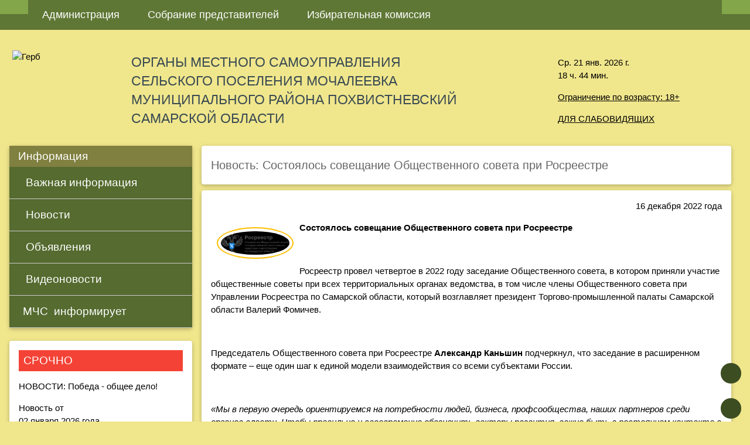

--- FILE ---
content_type: text/html; charset=utf-8
request_url: https://mochaleevka.ru/new.php?id_news=646&razdel=news
body_size: 73148
content:
<!DOCTYPE html>
<html lang="ru">
<head>
<title>Состоялось совещание Общественного совета при Росреестре . Новость местного самоуправления сельского поселения Мочалеевка муниципального района Похвистневский Самарской области</title>
<meta name="keywords" content="Новость">
<meta name="description" content="Состоялось совещание Общественного совета при Росреестре . Новость местного самоуправления сельского поселения Мочалеевка муниципального района Похвистневский Самарской области">
<meta name="sputnik-verification" content="7777777777777777" />
<meta charset="utf-8">
<meta http-equiv="Content-Type" content="text/html; charset=utf-8">
<meta http-equiv="X-UA-Compatible" content="IE=edge,chrome=1">
<meta name="HandheldFriendly" content="true">
<meta name="viewport" content="width=device-width, initial-scale=1">
<meta name="author" content="МБУ И ТД и ТП">
<!-- фавикона -->
<link rel="shortcut icon" type="image/x-icon" href="./favicon.ico">
<!-- слабовидящие -->
<link rel="stylesheet" type="text/css" href="./sv/dist/css/bvi.css">	
<!-- диз -->
<link rel="stylesheet" type="text/css"  href="./w3css/w3.css">
<link rel="stylesheet" type="text/css"  href="./w3css/w3-theme-site.css">
<link rel="stylesheet" type="text/css"  href="./w3css/w3-formstyle.css">
<!-- иконки и шрифты -->
<link rel="stylesheet" type="text/css" href="./fonts/fontsofsite.css">
<link rel="stylesheet" type="text/css" href="./css/all.css">
<link rel="stylesheet" type="text/css" href="./icons/bootstrap-icons.css">
<link rel="stylesheet" type="text/css" href="./icons/boxicons.css">
<script>
    function time(){
		
        var date = new Date();
		
		var weekday = new Array(7);
		    weekday[0] = "Вс.";
			weekday[1] = "Пн.";
			weekday[2] = "Вт.";
			weekday[3] = "Ср.";
			weekday[4] = "Чт.";
			weekday[5] = "Пт.";
			weekday[6] = "Сб.";
		var week = weekday[date.getDay()];
		
        var Year = date.getFullYear(),
            month = (date.getMonth() + 1) < 10 ? '0' + (date.getMonth()+1) : (date.getMonth()+1),
            day = date.getDate() < 10 ? '0' + date.getDate() : date.getDate(),
            hours = date.getHours() < 10 ? '0' + date.getHours() : date.getHours(),
            minutes = date.getMinutes() < 10 ? '0' + date.getMinutes() : date.getMinutes(),
            seconds = date.getSeconds() < 10 ? '0' + date.getSeconds() : date.getSeconds(),
            miliseconds = date.getMilliseconds() < 10 ? '0' + date.getMilliseconds() : date.getMilliseconds();
			if ( month == 1 ) { month = 'янв.'};
			if ( month == 2 ) { month = 'фев.'};
			if ( month == 3 ) { month = 'мар.'};
			if ( month == 4 ) { month = 'апр.'};
			if ( month == 5 ) { month = 'мая'};
			if ( month == 6 ) { month = 'июн.'};
			if ( month == 7 ) { month = 'июл.'};
			if ( month == 8 ) { month = 'авг.'};
			if ( month == 9 ) { month = 'сент.'};
			if ( month == 10 ) { month = 'окт.'};
			if ( month == 11 ) { month = 'ноя.'};
			if ( month == 10 ) { month = 'дек.'};
			
        var time = '<i class="fa fa-calendar"></i> '+week+' '+day+' '+month+' '+Year+' г. <br /><i class="fa fa-clock"></i> '+hours+' ч. '+minutes+' мин.';
        document.querySelector('#vremya').innerHTML =time ;

    }

    setInterval(function(){ time(); },1);
</script>
<!-- счётчик спутник -->
<script type="text/javascript">
 (function(d, t, p) {
      var j = d.createElement(t); j.async = true; j.type = "text/javascript";
      j.src = ("https:" == p ? "https:" : "http:") + "//stat.sputnik.ru/cnt.js";
      var s = d.getElementsByTagName(t)[0]; s.parentNode.insertBefore(j, s);
 	})(document, "script", document.location.protocol);
</script>
<!-- / счётчик спутник -->
<!-- просмотр изображений -->
<link href="./js/gallerytodo.css" rel="stylesheet" type="text/css" />
<script type="text/javascript" src="./js/todo.js"></script>
<script type="text/javascript">
todo.onload(function(){
       todo.gallery('gallery');
});
</script>
<!-- / просмотр изображений -->
</head>
<body class="w3-body"></head>
<body class="w3-body">
<!-- Navbar -->
<div class="w3-top">
<div class="w3-bar w3-theme-d2 w3-left-align w3-large">
<a class="w3-bar-item w3-button w3-hide-medium w3-hide-large w3-right w3-padding-large w3-hover-white w3-large w3-theme-d4" href="javascript:void(0);" onclick="openNav()"><i class="fa fa-bars"></i></a> 
<a href="./index.php?copylenco=main" title="на главную" class="w3-bar-item w3-button w3-padding-large w3-theme-d4"><i class="fa fa-home"></i></a>
<div class="w3-dropdown-hover w3-hide-small">
<button class="w3-button w3-padding-large" title="Орган местного самоуправления"><i class="bx bxs-flag"></i> Администрация</button>
<div class="w3-dropdown-content w3-card-4 w3-bar-block" style="width:350px">
<a href="./omsu_boss_bio.php?copylenco=omsu&copylenco2=bio&id_omsu=1" class="w3-bar-item w3-button "><i class="bx bx-user"></i> Глава поселения</a><a href="./omsu_boss_obr.php?copylenco=omsu&copylenco2=obr&id_omsu=1" class="w3-bar-item w3-button w3-padding-left-30 "><i class="bx bxs-megaphone"></i>  Обращение Главы поселения к посетителям сайта</a><a href="./omsu_staffers.php?copylenco=omsu&copylenco2=staffers&id_omsu=1" class="w3-bar-item w3-button "><i class="bx bx-group"></i> Муниципальные служащие</a><a href="./page.php?copylenco=omsu&level=1&id_omsu=1&id_level_1=1" class="w3-bar-item w3-button "><i class="bx bx-detail"></i> Руководители администрации</a><a href="./page.php?copylenco=omsu&level=1&id_omsu=1&id_level_1=6" class="w3-bar-item w3-button "><i class="bx bx-detail"></i> Полномочия Администрации</a><a href="./page.php?copylenco=omsu&level=1&id_omsu=1&id_level_1=39" class="w3-bar-item w3-button "><i class="bx bx-detail"></i> Устав сельского поселения Мочалеевка муниципального района Похвистневский Самарской области</a><a href="./page.php?copylenco=omsu&level=1&id_omsu=1&id_level_1=2" class="w3-bar-item w3-button "><i class="bx bx-detail"></i> Публичные выступления руководителей Администрации</a><a href="./page.php?copylenco=omsu&level=1&id_omsu=1&id_level_1=9" class="w3-bar-item w3-button "><i class="bx bx-detail"></i> Муниципальная служба</a><a href="./page.php?copylenco=omsu&level=1&id_omsu=1&id_level_1=10" class="w3-bar-item w3-button "><i class="bx bx-detail"></i> Нормативные правовые акты</a><a href="./page.php?copylenco=omsu&level=1&id_omsu=1&id_level_1=40" class="w3-bar-item w3-button "><i class="bx bx-detail"></i> Федеральные законы</a><a href="./page.php?copylenco=omsu&level=1&id_omsu=1&id_level_1=11" class="w3-bar-item w3-button "><i class="bx bx-detail"></i> Противодействие коррупции</a><a href="./page.php?copylenco=omsu&level=1&id_omsu=1&id_level_1=26" class="w3-bar-item w3-button "><i class="bx bx-detail"></i> Самарская природоохранная прокуратура </a><a href="./page.php?copylenco=omsu&level=1&id_omsu=1&id_level_1=29" class="w3-bar-item w3-button "><i class="bx bx-detail"></i> Прокуратура информирует!</a><a href="./page.php?copylenco=omsu&level=1&id_omsu=1&id_level_1=53" class="w3-bar-item w3-button "><i class="bx bx-detail"></i> Обязательные требования</a><a href="./page.php?copylenco=omsu&level=1&id_omsu=1&id_level_1=42" class="w3-bar-item w3-button "><i class="bx bx-detail"></i> Противодействие терроризму и экстремизму</a><a href="./page.php?copylenco=omsu&level=1&id_omsu=1&id_level_1=12" class="w3-bar-item w3-button "><i class="bx bx-detail"></i> Информационная поддержка субъектов малого и среднего предпринимательства</a><a href="./page.php?copylenco=omsu&level=1&id_omsu=1&id_level_1=13" class="w3-bar-item w3-button "><i class="bx bx-detail"></i> О муниципальном образовании</a><a href="./page.php?copylenco=omsu&level=1&id_omsu=1&id_level_1=14" class="w3-bar-item w3-button "><i class="bx bx-detail"></i> Подведомственные организации</a><a href="./page.php?copylenco=omsu&level=1&id_omsu=1&id_level_1=15" class="w3-bar-item w3-button "><i class="bx bx-detail"></i> СМИ, учреждённые Администрацией</a><a href="./page.php?copylenco=omsu&level=1&id_omsu=1&id_level_1=16" class="w3-bar-item w3-button "><i class="bx bx-detail"></i> Информационные системы, банки данных, реестры и регистры Администрации</a><a href="./page.php?copylenco=omsu&level=1&id_omsu=1&id_level_1=17" class="w3-bar-item w3-button "><i class="bx bx-detail"></i> Результаты проверок Администрации сторонними организациями в рамках их компетенции</a><a href="./page.php?copylenco=omsu&level=1&id_omsu=1&id_level_1=18" class="w3-bar-item w3-button "><i class="bx bx-detail"></i> Муниципальные программы</a><a href="./page.php?copylenco=omsu&level=1&id_omsu=1&id_level_1=27" class="w3-bar-item w3-button "><i class="bx bx-detail"></i> Административные регламенты</a><a href="./page.php?copylenco=omsu&level=1&id_omsu=1&id_level_1=52" class="w3-bar-item w3-button "><i class="bx bx-detail"></i> Контрольно-надзорная деятельность</a><a href="./page.php?copylenco=omsu&level=1&id_omsu=1&id_level_1=20" class="w3-bar-item w3-button "><i class="bx bx-detail"></i> Градостроительство</a><a href="./page.php?copylenco=omsu&level=1&id_omsu=1&id_level_1=35" class="w3-bar-item w3-button "><i class="bx bx-detail"></i> Правила благоустройства</a><a href="./page.php?copylenco=omsu&level=1&id_omsu=1&id_level_1=19" class="w3-bar-item w3-button "><i class="bx bx-detail"></i> Муниципальные закупки и торги</a><a href="./page.php?copylenco=omsu&level=1&id_omsu=1&id_level_1=21" class="w3-bar-item w3-button "><i class="bx bx-detail"></i> ЦСДК с. Мочалеевка</a><a href="./page.php?copylenco=omsu&level=1&id_omsu=1&id_level_1=22" class="w3-bar-item w3-button "><i class="bx bx-detail"></i> Фотоархив</a><a href="./page.php?copylenco=omsu&level=1&id_omsu=1&id_level_1=30" class="w3-bar-item w3-button "><i class="bx bx-detail"></i> ЖКХ(жилищно-коммунальное хозяйство)</a><a href="./page.php?copylenco=omsu&level=1&id_omsu=1&id_level_1=33" class="w3-bar-item w3-button "><i class="bx bx-detail"></i> Реестры муниципального имущества</a><a href="./page.php?copylenco=omsu&level=1&id_omsu=1&id_level_1=31" class="w3-bar-item w3-button "><i class="bx bx-detail"></i> Противопожарная безопасность</a><a href="./page.php?copylenco=omsu&level=1&id_omsu=1&id_level_1=45" class="w3-bar-item w3-button "><i class="bx bx-detail"></i> Антинаркотическая политика</a><a href="./page.php?copylenco=omsu&level=1&id_omsu=1&id_level_1=44" class="w3-bar-item w3-button "><i class="bx bx-detail"></i> Военно-учетный стол сельского поселения Мочалеевка</a><a href="./page.php?copylenco=omsu&level=1&id_omsu=1&id_level_1=32" class="w3-bar-item w3-button "><i class="bx bx-detail"></i> Школа</a><a href="./page.php?copylenco=omsu&level=1&id_omsu=1&id_level_1=37" class="w3-bar-item w3-button "><i class="bx bx-detail"></i> Здравоохранение</a><a href="./page.php?copylenco=omsu&level=1&id_omsu=1&id_level_1=34" class="w3-bar-item w3-button "><i class="bx bx-detail"></i> Экономика</a><a href="./page.php?copylenco=omsu&level=1&id_omsu=1&id_level_1=38" class="w3-bar-item w3-button "><i class="bx bx-detail"></i> Общественные проекты</a><a href="./page.php?copylenco=omsu&level=1&id_omsu=1&id_level_1=36" class="w3-bar-item w3-button "><i class="bx bx-detail"></i> Межевание земельных участков</a><a href="./page.php?copylenco=omsu&level=1&id_omsu=1&id_level_1=41" class="w3-bar-item w3-button "><i class="bx bx-detail"></i> Роспотребнадзор информирует</a><a href="./page.php?copylenco=omsu&level=1&id_omsu=1&id_level_1=51" class="w3-bar-item w3-button "><i class="bx bx-detail"></i> Росреестр информирует</a><a href="./page.php?copylenco=omsu&level=1&id_omsu=1&id_level_1=43" class="w3-bar-item w3-button "><i class="bx bx-detail"></i> Бюджет для граждан</a><a href="./page.php?copylenco=omsu&level=1&id_omsu=1&id_level_1=57" class="w3-bar-item w3-button "><i class="bx bx-detail"></i> Прием обращений </a><a href="./page.php?copylenco=omsu&level=1&id_omsu=1&id_level_1=58" class="w3-bar-item w3-button "><i class="bx bx-detail"></i> Водоснабжение и водоотведение на период с 2022 по 2032 годы</a><a href="./page.php?copylenco=omsu&level=1&id_omsu=1&id_level_1=61" class="w3-bar-item w3-button "><i class="bx bx-detail"></i> Муниципальные услуги</a><a href="./page.php?copylenco=omsu&level=1&id_omsu=1&id_level_1=62" class="w3-bar-item w3-button "><i class="bx bx-detail"></i> Правила благоустройства территории сельского поселения Мочалеевка муниципального района Похвистневский Самарской области</a><a href="./page.php?copylenco=omsu&level=1&id_omsu=1&id_level_1=65" class="w3-bar-item w3-button "><i class="bx bx-detail"></i> Поддержка многодетных семей и семей участников СВО </a><a href="./page.php?copylenco=omsu&level=1&id_omsu=1&id_level_1=66" class="w3-bar-item w3-button "><i class="bx bx-detail"></i> Субсидии на ведение ЛПХ</a><a href="./page.php?copylenco=omsu&level=1&id_omsu=1&id_level_1=67" class="w3-bar-item w3-button "><i class="bx bx-detail"></i> Информационое окно</a><a href="./opendata.php?copylenco=omsu&copylenco2=opendata&id_omsu=1" class="w3-bar-item w3-button "><i class="bx bx-radio-circle-marked"></i> Открытые данные</a></div></div>
<div class="w3-dropdown-hover w3-hide-small">
<button class="w3-button w3-padding-large" title="Орган местного самоуправления"><i class="bx bx-flag"></i> Собрание представителей</button>
<div class="w3-dropdown-content w3-card-4 w3-bar-block" style="width:350px">
<a href="./omsu_boss_bio.php?copylenco=omsu&copylenco2=bio&id_omsu=2" class="w3-bar-item w3-button "><i class="bx bx-user"></i> Председатель Собрания представителей</a><a href="./omsu_boss_obr.php?copylenco=omsu&copylenco2=obr&id_omsu=2" class="w3-bar-item w3-button w3-padding-left-30 "><i class="bx bxs-megaphone"></i>  Обращение Председателя Собрания представителей к посетителям сайта</a><a href="./omsu_staffers.php?copylenco=omsu&copylenco2=staffers&id_omsu=2" class="w3-bar-item w3-button "><i class="bx bx-group"></i> Депутаты Собрания представителей</a><a href="./page.php?copylenco=omsu&level=1&id_omsu=2&id_level_1=5" class="w3-bar-item w3-button "><i class="bx bx-detail"></i> Депутаты</a><a href="./page.php?copylenco=omsu&level=1&id_omsu=2&id_level_1=49" class="w3-bar-item w3-button "><i class="bx bx-detail"></i> Заместитель председателя Собрания представителей сельского поселения Мочалеевка</a><a href="./page.php?copylenco=omsu&level=1&id_omsu=2&id_level_1=7" class="w3-bar-item w3-button "><i class="bx bx-detail"></i> Нормативные правовые акты</a><a href="./page.php?copylenco=omsu&level=1&id_omsu=2&id_level_1=23" class="w3-bar-item w3-button "><i class="bx bx-detail"></i> Противодействие коррупции</a><a href="./page.php?copylenco=omsu&level=1&id_omsu=2&id_level_1=47" class="w3-bar-item w3-button "><i class="bx bx-detail"></i> Схема избирательных округов сельского поселения Мочалеевка муниципального района Похвистневский Самарской области</a><a href="./page.php?copylenco=omsu&level=1&id_omsu=2&id_level_1=48" class="w3-bar-item w3-button "><i class="bx bx-detail"></i> Постоянные комиссии сельского поселения Мочалеевка муниципального района Похвистневский Самарской области</a><a href="./page.php?copylenco=omsu&level=1&id_omsu=2&id_level_1=4" class="w3-bar-item w3-button "><i class="bx bx-detail"></i> Сессии</a><a href="./page.php?copylenco=omsu&level=1&id_omsu=2&id_level_1=50" class="w3-bar-item w3-button "><i class="bx bx-detail"></i> Регламент работы Собрания представителей сельского поселения Мочалеевка муниципального района Похвистневский Самарской области</a></div></div>
<div class="w3-dropdown-hover w3-hide-small">
<button class="w3-button w3-padding-large" title="Орган местного самоуправления"><i class="bx bx-flag bx-flip-horizontal"></i> Избирательная комиссия</button>
<div class="w3-dropdown-content w3-card-4 w3-bar-block" style="width:350px">
<a href="./omsu_boss_bio.php?copylenco=omsu&copylenco2=bio&id_omsu=3" class="w3-bar-item w3-button "><i class="bx bx-user"></i> Председатель избирательной комиссии</a><a href="./omsu_boss_obr.php?copylenco=omsu&copylenco2=obr&id_omsu=3" class="w3-bar-item w3-button w3-padding-left-30 "><i class="bx bxs-megaphone"></i>  Обращение Председателя избирательной комиссии к посетителям сайта</a><a href="./omsu_staffers.php?copylenco=omsu&copylenco2=staffers&id_omsu=3" class="w3-bar-item w3-button "><i class="bx bx-group"></i> Члены избирательной комиссии</a><a href="./page.php?copylenco=omsu&level=1&id_omsu=3&id_level_1=54" class="w3-bar-item w3-button "><i class="bx bx-detail"></i> Состав Участковой Избирательной Комиссии № 4712</a><a href="./page.php?copylenco=omsu&level=1&id_omsu=3&id_level_1=55" class="w3-bar-item w3-button "><i class="bx bx-detail"></i> Федеральный закон об основных гарантиях избирательных прав и права на участие в референдуме граждан Российской Федерации</a><a href="./page.php?copylenco=omsu&level=1&id_omsu=3&id_level_1=59" class="w3-bar-item w3-button "><i class="bx bx-detail"></i> Предвыборная программа местного отделения Всероссийской политической партии «ЕДИНАЯ РОССИЯ» сельского поселения Мочалеевка муниципаль</a><a href="./page.php?copylenco=omsu&level=1&id_omsu=3&id_level_1=60" class="w3-bar-item w3-button "><i class="bx bx-detail"></i> Предвыборная программа местного отделения Всероссийской политической партии «ЕДИНАЯ РОССИЯ» сельского поселения Мочалеевка и сельского</a></div></div>
<div class="w3-dropdown-hover w3-hide-small">
 <button class="w3-button w3-padding-large" title="Обращения"><i class="bx bx-envelope"></i></button>
 <div class="w3-dropdown-content w3-card-4 w3-bar-block" style="width:350px">
      	  <a href="./reception_on_line.php?copylenco=receptiononline&securicode=18.222.5.223" class="w3-bar-item w3-button "><i class="bx bx-envelope"></i> Обратная связь</a>
      	  <a href="./report_corruption.php?copylenco=reportcorruption&securicode=18.222.5.223" class="w3-bar-item w3-button "><i class="bx bx-money"></i> Сообщить о коррупции</a>
            <a href="./question-answer.php?copylenco=questionanswer" class="w3-bar-item w3-button "><i class="bx bx-chat"></i> Вопрос - ответ</a>
            <a href="./ask_a_question.php?copylenco=askaquestion&securicode=18.222.5.223" class="w3-bar-item w3-button "><i class="bx bx-message-rounded-edit"></i> Задать вопрос</a>
            <a href="./polls.php?copylenco=poll" class="w3-bar-item w3-button "><i class="bx bxs-check-circle"></i> Опрос</a>
            <a href="./check_appeal.php?copylenco=checkappeal&securicode=18.222.5.223" class="w3-bar-item w3-button "><i class="bx bx-check"></i> Проверить обращение</a>
            <a href="./references_statistics.php?copylenco=referencesstatistics" class="w3-bar-item w3-button "><i class="bx bx-bar-chart-alt-2"></i> Статистика обращений</a>	  
 </div>
</div>

<div class="w3-dropdown-hover w3-hide-small">
 <button class="w3-button w3-padding-large" title="Информация"><i class="bx bxs-megaphone"></i></button>
 <div class="w3-dropdown-content w3-card-4 w3-bar-block" style="width:350px">
            <a href="./main_information.php?copylenco=maininformation" class="w3-bar-item w3-button "><i class="bx bx-error"></i> Важная информация</a>
            <a href="./news.php?copylenco=news" class="w3-bar-item w3-button "><i class="bx bx-news"></i> Новости</a>
            <a href="./ads.php?copylenco=ads" class="w3-bar-item w3-button "><i class="bx bx-note"></i> Объявления</a>
            <a href="./vesty.php?copylenco=vesty" class="w3-bar-item w3-button "><i class="bx bx-video"></i> Видеоновости</a>
<a class="w3-bar-item w3-button" href="./gosorgan.php?copylenco=gosorgan&id_gosorgan=1">МЧС <i class="bx bxs-megaphone"></i> информирует</a> </div>
</div>
  <a href="#" class="className w3-hide-small w3-right w3-bar-item w3-button w3-padding-large w3-theme-d4" title="Для слабовидящих"><i class="fa fa-eye-slash"></i></a>
 </div>

</div>
<!-- / Navbar -->
<!-- Мобильное меню вверху -->
<div id="mobinav" class="w3-bar-block w3-theme-d2 w3-hide w3-hide-large w3-hide-medium w3-large">
<a href="./index.php?copylenco=main" class="w3-bar-item w3-button w3-padding-large w3-fa-topmenu2 "><i class="fa fa-home"></i> Главная</a>
<a href="./omsu.php?copylenco=omsu&id_omsu=1" class="w3-bar-item w3-button w3-bx-border "><i class="bx bxs-flag"></i> Администрация</a><a href="./omsu_boss_bio.php?copylenco=omsu&copylenco2=bio&id_omsu=1" class="w3-bar-item w3-button w3-padding-large w3-bx-border w3-fa-topmenu2 "><i class="bx bx-user"></i> Глава поселения</a><a href="./omsu_boss_obr.php?copylenco=omsu&copylenco2=obr&id_omsu=1" class="w3-bar-item w3-button w3-padding-large w3-bx-border w3-fa-topmenu2 "><i class="bx bxs-megaphone"></i>  Обращение Главы поселения к посетителям сайта</a><a href="./omsu_staffers.php?copylenco=omsu&copylenco2=staffers&id_omsu=1" class="w3-bar-item w3-button w3-padding-large w3-bx-border w3-fa-topmenu2 "><i class="bx bx-group"></i> Муниципальные служащие</a><a href="./page.php?copylenco=omsu&level=1&id_omsu=1&id_level_1=1" class="w3-bar-item w3-button w3-padding-large w3-fa-border w3-fa-topmenu2 "><i class="bx bx-detail"></i> Руководители администрации</a><a href="./page.php?copylenco=omsu&level=1&id_omsu=1&id_level_1=6" class="w3-bar-item w3-button w3-padding-large w3-fa-border w3-fa-topmenu2 "><i class="bx bx-detail"></i> Полномочия Администрации</a><a href="./page.php?copylenco=omsu&level=1&id_omsu=1&id_level_1=39" class="w3-bar-item w3-button w3-padding-large w3-fa-border w3-fa-topmenu2 "><i class="bx bx-detail"></i> Устав сельского поселения Мочалеевка муниципального района Похвистневский Самарской области</a><a href="./page.php?copylenco=omsu&level=1&id_omsu=1&id_level_1=2" class="w3-bar-item w3-button w3-padding-large w3-fa-border w3-fa-topmenu2 "><i class="bx bx-detail"></i> Публичные выступления руководителей Администрации</a><a href="./page.php?copylenco=omsu&level=1&id_omsu=1&id_level_1=9" class="w3-bar-item w3-button w3-padding-large w3-fa-border w3-fa-topmenu2 "><i class="bx bx-detail"></i> Муниципальная служба</a><a href="./page.php?copylenco=omsu&level=1&id_omsu=1&id_level_1=10" class="w3-bar-item w3-button w3-padding-large w3-fa-border w3-fa-topmenu2 "><i class="bx bx-detail"></i> Нормативные правовые акты</a><a href="./page.php?copylenco=omsu&level=1&id_omsu=1&id_level_1=40" class="w3-bar-item w3-button w3-padding-large w3-fa-border w3-fa-topmenu2 "><i class="bx bx-detail"></i> Федеральные законы</a><a href="./page.php?copylenco=omsu&level=1&id_omsu=1&id_level_1=11" class="w3-bar-item w3-button w3-padding-large w3-fa-border w3-fa-topmenu2 "><i class="bx bx-detail"></i> Противодействие коррупции</a><a href="./page.php?copylenco=omsu&level=1&id_omsu=1&id_level_1=26" class="w3-bar-item w3-button w3-padding-large w3-fa-border w3-fa-topmenu2 "><i class="bx bx-detail"></i> Самарская природоохранная прокуратура </a><a href="./page.php?copylenco=omsu&level=1&id_omsu=1&id_level_1=29" class="w3-bar-item w3-button w3-padding-large w3-fa-border w3-fa-topmenu2 "><i class="bx bx-detail"></i> Прокуратура информирует!</a><a href="./page.php?copylenco=omsu&level=1&id_omsu=1&id_level_1=53" class="w3-bar-item w3-button w3-padding-large w3-fa-border w3-fa-topmenu2 "><i class="bx bx-detail"></i> Обязательные требования</a><a href="./page.php?copylenco=omsu&level=1&id_omsu=1&id_level_1=42" class="w3-bar-item w3-button w3-padding-large w3-fa-border w3-fa-topmenu2 "><i class="bx bx-detail"></i> Противодействие терроризму и экстремизму</a><a href="./page.php?copylenco=omsu&level=1&id_omsu=1&id_level_1=12" class="w3-bar-item w3-button w3-padding-large w3-fa-border w3-fa-topmenu2 "><i class="bx bx-detail"></i> Информационная поддержка субъектов малого и среднего предпринимательства</a><a href="./page.php?copylenco=omsu&level=1&id_omsu=1&id_level_1=13" class="w3-bar-item w3-button w3-padding-large w3-fa-border w3-fa-topmenu2 "><i class="bx bx-detail"></i> О муниципальном образовании</a><a href="./page.php?copylenco=omsu&level=1&id_omsu=1&id_level_1=14" class="w3-bar-item w3-button w3-padding-large w3-fa-border w3-fa-topmenu2 "><i class="bx bx-detail"></i> Подведомственные организации</a><a href="./page.php?copylenco=omsu&level=1&id_omsu=1&id_level_1=15" class="w3-bar-item w3-button w3-padding-large w3-fa-border w3-fa-topmenu2 "><i class="bx bx-detail"></i> СМИ, учреждённые Администрацией</a><a href="./page.php?copylenco=omsu&level=1&id_omsu=1&id_level_1=16" class="w3-bar-item w3-button w3-padding-large w3-fa-border w3-fa-topmenu2 "><i class="bx bx-detail"></i> Информационные системы, банки данных, реестры и регистры Администрации</a><a href="./page.php?copylenco=omsu&level=1&id_omsu=1&id_level_1=17" class="w3-bar-item w3-button w3-padding-large w3-fa-border w3-fa-topmenu2 "><i class="bx bx-detail"></i> Результаты проверок Администрации сторонними организациями в рамках их компетенции</a><a href="./page.php?copylenco=omsu&level=1&id_omsu=1&id_level_1=18" class="w3-bar-item w3-button w3-padding-large w3-fa-border w3-fa-topmenu2 "><i class="bx bx-detail"></i> Муниципальные программы</a><a href="./page.php?copylenco=omsu&level=1&id_omsu=1&id_level_1=27" class="w3-bar-item w3-button w3-padding-large w3-fa-border w3-fa-topmenu2 "><i class="bx bx-detail"></i> Административные регламенты</a><a href="./page.php?copylenco=omsu&level=1&id_omsu=1&id_level_1=52" class="w3-bar-item w3-button w3-padding-large w3-fa-border w3-fa-topmenu2 "><i class="bx bx-detail"></i> Контрольно-надзорная деятельность</a><a href="./page.php?copylenco=omsu&level=1&id_omsu=1&id_level_1=20" class="w3-bar-item w3-button w3-padding-large w3-fa-border w3-fa-topmenu2 "><i class="bx bx-detail"></i> Градостроительство</a><a href="./page.php?copylenco=omsu&level=1&id_omsu=1&id_level_1=35" class="w3-bar-item w3-button w3-padding-large w3-fa-border w3-fa-topmenu2 "><i class="bx bx-detail"></i> Правила благоустройства</a><a href="./page.php?copylenco=omsu&level=1&id_omsu=1&id_level_1=19" class="w3-bar-item w3-button w3-padding-large w3-fa-border w3-fa-topmenu2 "><i class="bx bx-detail"></i> Муниципальные закупки и торги</a><a href="./page.php?copylenco=omsu&level=1&id_omsu=1&id_level_1=21" class="w3-bar-item w3-button w3-padding-large w3-fa-border w3-fa-topmenu2 "><i class="bx bx-detail"></i> ЦСДК с. Мочалеевка</a><a href="./page.php?copylenco=omsu&level=1&id_omsu=1&id_level_1=22" class="w3-bar-item w3-button w3-padding-large w3-fa-border w3-fa-topmenu2 "><i class="bx bx-detail"></i> Фотоархив</a><a href="./page.php?copylenco=omsu&level=1&id_omsu=1&id_level_1=30" class="w3-bar-item w3-button w3-padding-large w3-fa-border w3-fa-topmenu2 "><i class="bx bx-detail"></i> ЖКХ(жилищно-коммунальное хозяйство)</a><a href="./page.php?copylenco=omsu&level=1&id_omsu=1&id_level_1=33" class="w3-bar-item w3-button w3-padding-large w3-fa-border w3-fa-topmenu2 "><i class="bx bx-detail"></i> Реестры муниципального имущества</a><a href="./page.php?copylenco=omsu&level=1&id_omsu=1&id_level_1=31" class="w3-bar-item w3-button w3-padding-large w3-fa-border w3-fa-topmenu2 "><i class="bx bx-detail"></i> Противопожарная безопасность</a><a href="./page.php?copylenco=omsu&level=1&id_omsu=1&id_level_1=45" class="w3-bar-item w3-button w3-padding-large w3-fa-border w3-fa-topmenu2 "><i class="bx bx-detail"></i> Антинаркотическая политика</a><a href="./page.php?copylenco=omsu&level=1&id_omsu=1&id_level_1=44" class="w3-bar-item w3-button w3-padding-large w3-fa-border w3-fa-topmenu2 "><i class="bx bx-detail"></i> Военно-учетный стол сельского поселения Мочалеевка</a><a href="./page.php?copylenco=omsu&level=1&id_omsu=1&id_level_1=32" class="w3-bar-item w3-button w3-padding-large w3-fa-border w3-fa-topmenu2 "><i class="bx bx-detail"></i> Школа</a><a href="./page.php?copylenco=omsu&level=1&id_omsu=1&id_level_1=37" class="w3-bar-item w3-button w3-padding-large w3-fa-border w3-fa-topmenu2 "><i class="bx bx-detail"></i> Здравоохранение</a><a href="./page.php?copylenco=omsu&level=1&id_omsu=1&id_level_1=34" class="w3-bar-item w3-button w3-padding-large w3-fa-border w3-fa-topmenu2 "><i class="bx bx-detail"></i> Экономика</a><a href="./page.php?copylenco=omsu&level=1&id_omsu=1&id_level_1=38" class="w3-bar-item w3-button w3-padding-large w3-fa-border w3-fa-topmenu2 "><i class="bx bx-detail"></i> Общественные проекты</a><a href="./page.php?copylenco=omsu&level=1&id_omsu=1&id_level_1=36" class="w3-bar-item w3-button w3-padding-large w3-fa-border w3-fa-topmenu2 "><i class="bx bx-detail"></i> Межевание земельных участков</a><a href="./page.php?copylenco=omsu&level=1&id_omsu=1&id_level_1=41" class="w3-bar-item w3-button w3-padding-large w3-fa-border w3-fa-topmenu2 "><i class="bx bx-detail"></i> Роспотребнадзор информирует</a><a href="./page.php?copylenco=omsu&level=1&id_omsu=1&id_level_1=51" class="w3-bar-item w3-button w3-padding-large w3-fa-border w3-fa-topmenu2 "><i class="bx bx-detail"></i> Росреестр информирует</a><a href="./page.php?copylenco=omsu&level=1&id_omsu=1&id_level_1=43" class="w3-bar-item w3-button w3-padding-large w3-fa-border w3-fa-topmenu2 "><i class="bx bx-detail"></i> Бюджет для граждан</a><a href="./page.php?copylenco=omsu&level=1&id_omsu=1&id_level_1=57" class="w3-bar-item w3-button w3-padding-large w3-fa-border w3-fa-topmenu2 "><i class="bx bx-detail"></i> Прием обращений </a><a href="./page.php?copylenco=omsu&level=1&id_omsu=1&id_level_1=58" class="w3-bar-item w3-button w3-padding-large w3-fa-border w3-fa-topmenu2 "><i class="bx bx-detail"></i> Водоснабжение и водоотведение на период с 2022 по 2032 годы</a><a href="./page.php?copylenco=omsu&level=1&id_omsu=1&id_level_1=61" class="w3-bar-item w3-button w3-padding-large w3-fa-border w3-fa-topmenu2 "><i class="bx bx-detail"></i> Муниципальные услуги</a><a href="./page.php?copylenco=omsu&level=1&id_omsu=1&id_level_1=62" class="w3-bar-item w3-button w3-padding-large w3-fa-border w3-fa-topmenu2 "><i class="bx bx-detail"></i> Правила благоустройства территории сельского поселения Мочалеевка муниципального района Похвистневский Самарской области</a><a href="./page.php?copylenco=omsu&level=1&id_omsu=1&id_level_1=65" class="w3-bar-item w3-button w3-padding-large w3-fa-border w3-fa-topmenu2 "><i class="bx bx-detail"></i> Поддержка многодетных семей и семей участников СВО </a><a href="./page.php?copylenco=omsu&level=1&id_omsu=1&id_level_1=66" class="w3-bar-item w3-button w3-padding-large w3-fa-border w3-fa-topmenu2 "><i class="bx bx-detail"></i> Субсидии на ведение ЛПХ</a><a href="./page.php?copylenco=omsu&level=1&id_omsu=1&id_level_1=67" class="w3-bar-item w3-button w3-padding-large w3-fa-border w3-fa-topmenu2 "><i class="bx bx-detail"></i> Информационое окно</a><a href="./omsu.php?copylenco=omsu&id_omsu=2" class="w3-bar-item w3-button w3-bx-border "><i class="bx bx-flag"></i> Собрание представителей</a><a href="./omsu_boss_bio.php?copylenco=omsu&copylenco2=bio&id_omsu=2" class="w3-bar-item w3-button w3-padding-large w3-bx-border w3-fa-topmenu2 "><i class="bx bx-user"></i> Председатель Собрания представителей</a><a href="./omsu_boss_obr.php?copylenco=omsu&copylenco2=obr&id_omsu=2" class="w3-bar-item w3-button w3-padding-large w3-bx-border w3-fa-topmenu2 "><i class="bx bxs-megaphone"></i>  Обращение Председателя Собрания представителей к посетителям сайта</a><a href="./omsu_staffers.php?copylenco=omsu&copylenco2=staffers&id_omsu=2" class="w3-bar-item w3-button w3-padding-large w3-bx-border w3-fa-topmenu2 "><i class="bx bx-group"></i> Депутаты Собрания представителей</a><a href="./page.php?copylenco=omsu&level=1&id_omsu=2&id_level_1=5" class="w3-bar-item w3-button w3-padding-large w3-fa-border w3-fa-topmenu2 "><i class="bx bx-detail"></i> Депутаты</a><a href="./page.php?copylenco=omsu&level=1&id_omsu=2&id_level_1=49" class="w3-bar-item w3-button w3-padding-large w3-fa-border w3-fa-topmenu2 "><i class="bx bx-detail"></i> Заместитель председателя Собрания представителей сельского поселения Мочалеевка</a><a href="./page.php?copylenco=omsu&level=1&id_omsu=2&id_level_1=7" class="w3-bar-item w3-button w3-padding-large w3-fa-border w3-fa-topmenu2 "><i class="bx bx-detail"></i> Нормативные правовые акты</a><a href="./page.php?copylenco=omsu&level=1&id_omsu=2&id_level_1=23" class="w3-bar-item w3-button w3-padding-large w3-fa-border w3-fa-topmenu2 "><i class="bx bx-detail"></i> Противодействие коррупции</a><a href="./page.php?copylenco=omsu&level=1&id_omsu=2&id_level_1=47" class="w3-bar-item w3-button w3-padding-large w3-fa-border w3-fa-topmenu2 "><i class="bx bx-detail"></i> Схема избирательных округов сельского поселения Мочалеевка муниципального района Похвистневский Самарской области</a><a href="./page.php?copylenco=omsu&level=1&id_omsu=2&id_level_1=48" class="w3-bar-item w3-button w3-padding-large w3-fa-border w3-fa-topmenu2 "><i class="bx bx-detail"></i> Постоянные комиссии сельского поселения Мочалеевка муниципального района Похвистневский Самарской области</a><a href="./page.php?copylenco=omsu&level=1&id_omsu=2&id_level_1=4" class="w3-bar-item w3-button w3-padding-large w3-fa-border w3-fa-topmenu2 "><i class="bx bx-detail"></i> Сессии</a><a href="./page.php?copylenco=omsu&level=1&id_omsu=2&id_level_1=50" class="w3-bar-item w3-button w3-padding-large w3-fa-border w3-fa-topmenu2 "><i class="bx bx-detail"></i> Регламент работы Собрания представителей сельского поселения Мочалеевка муниципального района Похвистневский Самарской области</a><a href="./omsu.php?copylenco=omsu&id_omsu=3" class="w3-bar-item w3-button w3-bx-border "><i class="bx bx-flag bx-flip-horizontal"></i> Избирательная комиссия</a><a href="./omsu_boss_bio.php?copylenco=omsu&copylenco2=bio&id_omsu=3" class="w3-bar-item w3-button w3-padding-large w3-bx-border w3-fa-topmenu2 "><i class="bx bx-user"></i> Председатель избирательной комиссии</a><a href="./omsu_boss_obr.php?copylenco=omsu&copylenco2=obr&id_omsu=3" class="w3-bar-item w3-button w3-padding-large w3-bx-border w3-fa-topmenu2 "><i class="bx bxs-megaphone"></i>  Обращение Председателя избирательной комиссии к посетителям сайта</a><a href="./omsu_staffers.php?copylenco=omsu&copylenco2=staffers&id_omsu=3" class="w3-bar-item w3-button w3-padding-large w3-bx-border w3-fa-topmenu2 "><i class="bx bx-group"></i> Члены избирательной комиссии</a><a href="./page.php?copylenco=omsu&level=1&id_omsu=3&id_level_1=54" class="w3-bar-item w3-button w3-padding-large w3-fa-border w3-fa-topmenu2 "><i class="bx bx-detail"></i> Состав Участковой Избирательной Комиссии № 4712</a><a href="./page.php?copylenco=omsu&level=1&id_omsu=3&id_level_1=55" class="w3-bar-item w3-button w3-padding-large w3-fa-border w3-fa-topmenu2 "><i class="bx bx-detail"></i> Федеральный закон об основных гарантиях избирательных прав и права на участие в референдуме граждан Российской Федерации</a><a href="./page.php?copylenco=omsu&level=1&id_omsu=3&id_level_1=59" class="w3-bar-item w3-button w3-padding-large w3-fa-border w3-fa-topmenu2 "><i class="bx bx-detail"></i> Предвыборная программа местного отделения Всероссийской политической партии «ЕДИНАЯ РОССИЯ» сельского поселения Мочалеевка муниципаль</a><a href="./page.php?copylenco=omsu&level=1&id_omsu=3&id_level_1=60" class="w3-bar-item w3-button w3-padding-large w3-fa-border w3-fa-topmenu2 "><i class="bx bx-detail"></i> Предвыборная программа местного отделения Всероссийской политической партии «ЕДИНАЯ РОССИЯ» сельского поселения Мочалеевка и сельского</a><a href="./reception_on_line.php?copylenco=receptiononline&securicode=18.222.5.223" class="w3-bar-item w3-button w3-padding-large w3-bx-border w3-fa-topmenu2 "><i class="bx bx-envelope"></i> Обратная связь</a>
<a href="./report_corruption.php?copylenco=reportcorruption&securicode=18.222.5.223" class="w3-bar-item w3-button w3-padding-large w3-bx-border w3-fa-topmenu2 "><i class="bx bx-money"></i> Сообщить о коррупции</a>
<a href="./question-answer.php?copylenco=questionanswer" class="w3-bar-item w3-button w3-padding-large w3-bx-border w3-fa-topmenu2 "><i class="bx bx-chat"></i> Вопрос - ответ</a>
<a href="./ask_a_question.php?copylenco=askaquestion&securicode=18.222.5.223" class="w3-bar-item w3-button w3-padding-large w3-bx-border w3-fa-topmenu2 "><i class="bx bx-message-rounded-edit"></i> Задать вопрос</a>
<a href="./polls.php?copylenco=poll" class="w3-bar-item w3-button w3-padding-large w3-bx-border w3-fa-topmenu2 "><i class="bx bxs-check-circle"></i> Опрос</a>
<a href="./check_appeal.php?copylenco=checkappeal&securicode=18.222.5.223" class="w3-bar-item w3-button w3-padding-large w3-bx-border w3-fa-topmenu2 "><i class="bx bx-check"></i> Проверить обращение</a>
<a href="./references_statistics.php?copylenco=referencesstatistics" class="w3-bar-item w3-button w3-padding-large w3-bx-border w3-fa-topmenu2 "><i class="bx bx-bar-chart-alt-2"></i> Статистика обращений</a>
<a href="./news.php?copylenco=news" class="w3-bar-item w3-button w3-padding-large w3-bx-border w3-fa-topmenu2 "><i class="bx bx-news"></i> Новости</a>
<a href="./ads.php?copylenco=ads" class="w3-bar-item w3-button w3-padding-large w3-bx-border w3-fa-topmenu2 "><i class="bx bx-note"></i> Объявления</a>
<a href="./vesty.php?copylenco=vesty" class="w3-bar-item w3-button w3-padding-large w3-bx-border w3-fa-topmenu2 "><i class="bx bx-video"></i> Видеоновости</a>
<a class="w3-bar-item w3-button w3-padding-large w3-bx-border w3-fa-topmenu2" href="./gosorgan.php?copylenco=gosorgan&id_gosorgan=1">МЧС <i class="bx bxs-megaphone"></i> информирует</a><a href="./main_information.php?copylenco=maininformation" class="w3-bar-item w3-button w3-padding-large w3-fa-topmenu2 w3-bx-border "><i class="bx bx-error"></i> Важная информация</a>
</div>
<!-- / Мобильное меню вверху --><!-- название учреждения -->
<div class="w3-container" style="margin-top:30px;margin-bottom:20px">
<div class="w3-col s12 m2 l2"><img src="./dis/gerb.png" align="left" vspace="5px" hspace="5px" style="width:25% auto;height:25% auto;" alt="Герб" title="Герб"></div>
<div class="w3-col s12 m7 l7 w3-left naimenmobile bvi-speech">Органы местного самоуправления<br />сельского поселения Мочалеевка<br />муниципального района Похвистневский<br />Самарской области</div>
<div class="w3-col s12 m3 l3 w3-left"><p><a id="vremya"></a></p><p><a href="./age_limit.php?copylenco=agelimit"><i class="bx bx-no-entry color-red"></i> Ограничение по возрасту: 18+</a></p><p><a href="#" title="Для слабовидящих"><i class="fa fa-eye-slash"></i> ДЛЯ СЛАБОВИДЯЩИХ</a></p></div>
</div>
<!-- / название учреждения --><!-- Page Container -->
<div class="w3-container w3-content" style="max-width:1400px;margin-top:10px">
  <!-- The Grid -->
  <div class="w3-row">
    <!-- Left Column -->
    <div class="w3-col m3">
	<div class="w3-card w3-round w3-hide-small">
<div class="w3-white bvi-speech">
<div class="w3-button-top-name w3-block w3-theme-l5 w3-left-align w3-padding-left-15"><i class="bx bxs-megaphone"></i> Информация</div>
<a href="./main_information.php?copylenco=maininformation" class="w3-button w3-block w3-theme-level1 w3-left-align w3-border-bottom w3-pre-wrap"><i class="bx bx-error"></i> Важная информация</a>
<a href="./news.php?copylenco=news" class="w3-button w3-block w3-theme-level1 w3-left-align w3-border-bottom w3-pre-wrap"><i class="bx bx-news"></i> Новости</a>
<a href="./ads.php?copylenco=ads" class="w3-button w3-block w3-theme-level1 w3-left-align w3-border-bottom w3-pre-wrap"><i class="bx bx-note"></i> Объявления</a>
<a href="./vesty.php?copylenco=vesty" class="w3-button w3-block w3-theme-level1 w3-left-align w3-border-bottom w3-pre-wrap"><i class="bx bx-video"></i> Видеоновости</a>
<!-- ГосОрганы --> 
<a href="./gosorgan.php?copylenco=gosorgan&id_gosorgan=1" class="w3-button w3-block w3-theme-level1 w3-left-align w3-border-bottom w3-pre-wrap">МЧС <i class="bx bxs-megaphone"></i> информирует</a></div></div>  
<!-- / ГосОрганы -->
<br />
<!-- Срочно Start -->	
<div class="w3-card w3-round w3-white w3-center">
 <div class="w3-container bvi-speech">
      <p><a href="./new.php?id_news=1282&copylenco=news" class="w3-button-top-name w3-block w3-theme-l-attantion w3-fa-topmenu2-1"><i class="bx bxs-megaphone"></i> СРОЧНО</a></p>
      <p class="w3-left-align"><span class="text-color-red"><i class="bx bx-news"></i> НОВОСТИ: Победа - общее дело!</span></p>
      <p class="w3-left-align">Новость от<br /><i class="fa fa-calendar"></i> 02&nbsp;января&nbsp;2026&nbsp;года</p>
      <p><a href="./new.php?id_news=1282&copylenco=news" class="w3-button w3-block w3-theme-l-attantion">ПОДРОБНЕЕ</a></p>
 </div>
</div>
<br />
<!-- Срочно End -->
<br />    </div>
    <!-- End Left Column -->
    <!-- Middle Column -->
    <div class="w3-col m9">
    
      <div class="w3-row-padding">
        <div class="w3-col m12">
          <div class="w3-card w3-round w3-white">
            <div class="w3-container w3-padding bvi-speech">
              <h4 class="w3-opacity"><i class="bx bx-news"></i> Новость: Состоялось совещание Общественного совета при Росреестре </h4> 
            </div>
          </div>
        </div>
      </div>
    
      <div class="w3-row-padding">
        <div class="w3-col s12 m12 l12">
		  <div class="w3-container w3-card w3-white w3-round w3-margin-top-10 w3-margin-bottom-10 bvi-speech">
<p>
<p class="w3-text-align-right"><i class="fa fa-calendar"></i>&nbsp;16&nbsp;декабря&nbsp;2022&nbsp;года</p><p><a href="./files/news/2022-12-16-1512146410.png" rel="gallery[646]" title="Состоялось совещание Общественного совета при Росреестре " target="_blank"><img src="./files/news/m_2022-12-16-1512146410.png" alt="" title="" style="width:15%" class="w3-iconka"></a><p><strong>Состоялось совещание Общественного совета при Росреестре </strong></p>
<p>&nbsp;</p>
<p>Росреестр провел четвертое в 2022 году заседание Общественного совета, в котором приняли участие общественные советы при всех территориальных органах ведомства, в том числе члены Общественного совета при Управлении Росреестра по Самарской области, который возглавляет президент Торгово-промышленной палаты Самарской области Валерий Фомичев.</p>
<p>&nbsp;</p>
<p>Председатель Общественного совета при Росреестре&nbsp;<strong>Александр Каньшин</strong>&nbsp;подчеркнул, что заседание в расширенном формате &ndash; еще один шаг к единой модели взаимодействия со всеми субъектами России.</p>
<p>&nbsp;</p>
<p><em>&laquo;Мы в первую очередь ориентируемся на потребности людей, бизнеса, профсообщества, наших партнеров среди органов власти. Чтобы правильно и своевременно обозначить векторы развития, важно быть в постоянном контакте с регионами, формировать общую повестку. Обратная связь помогает понимать проблематику каждого субъекта, учитывать его специфику и принимать быстрые решения. При этом результат определяет личная включенность руководителей территориальных органов в отраслевые проекты и поддержка региональных общественных советов&raquo;</em>, &ndash; заявил глава Росреестра&nbsp;<strong>Олег Скуфинский</strong>.</p>
<p>&nbsp;</p>
<p>Заседания с участием региональных общественных советов станут ежеквартальными, при их непосредственном участии также будут организованы выездные встречи и консультации граждан по вопросам земли и недвижимости, открытые диалоги и семинары.</p>
<p>&nbsp;</p>
<p><em>&laquo;Общественный совет при Росреестре третий год подряд удерживает лидирующие позиции в рейтинге открытости Счетной палаты Российской Федерации, в 2022 году ведомство включено в число наиболее открытых государственных органов. Совещательный орган находится также в лидерах по итогам рейтинга Общественной палаты Российской Федерации. Формат проведения Общественного совета с участием регионов новый, однако уже на первом мероприятии стало понятно &ndash; он продуктивный. Мы обсудили в том числе законодательные инициативы Росреестра (и поддержали их) и познакомились с опытом работы наших коллег из других регионов&raquo;</em>, <strong>-</strong> говорит <strong>Валерий Фомичев</strong>, председатель Общественного совета при Управлении Росреестра по Самарской области.</p>
<p>&nbsp;</p>
<p>&nbsp;</p>
<p>Материал подготовлен пресс-службой</p>
<p>Управления Росреестра по Самарской области</p>
<p>Контакты для СМИ:</p>
<p>Никитина Ольга Александровна, помощник руководителя Управления Росреестра по Самарской области</p>
<p>Телефон: (846) 33-22-555, Мобильный: 8 (927) 690-73-51</p>
<p>Эл. почта: pr.samara@mail.ru</p>
<p>Социальные сети:</p>
<p><a href="https://t.me/rosreestr_63">https://t.me/rosreestr_63</a>, <a href="https://vk.com/rosreestr63">https://vk.com/rosreestr63</a></p></p><div class="w3-clear"></div><div class="w3-clear"></div><a href="./news.php?copylenco=news"><button type="button" class="w3-button w3-theme-d1 w3-margin-bottom w3-right"><i class="fa fa-long-arrow-left"></i> НАЗАД</button></a></p>
	        <div class="w3-clear"></div>
	      </div>
        </div>
      </div>
	  
	  <!-- локация -->    
	  <div class="w3-row-padding">
        <div class="w3-col m12">
          <div class="w3-card w3-round w3-white">
            <div class="w3-container w3-padding bvi-speech">
              <h6 class="w3-opacity">Вы здесь:</h6>
              <p class="w3-border w3-padding w3-fa-white"><i class="fa fa-home"></i> <a href="./index.php?copylenco=main">Главная</a> &rarr; <i class="bx bx-news"></i> <a href="./news.php?copylenco=news">Новости</a> &rarr; <i class="bx bx-news"></i> Новость: Состоялось совещание Общественного совета при Росреестре </p> 
            </div>
          </div>
        </div>
      </div>
	  
	  <br />
      
    </div>
    <!-- End Middle Column -->
	<!-- Right Column
	<div class="w3-col m3">
	</div>
	End Right Column -->
	
  </div>
  <!-- End Grid -->
</div>
<!-- End Page Container -->
<!-- Полезная информация Start -->
<div class="w3-container w3-theme-d6 w3-padding-16 bvi-speech">  
  <h5 class="w3-fa w3-left-align w3-margin-left-20 w3-margin-bottom-20"><a href="./useful_information.php?copylenco=usefulinformation"><i class="bx bx-info-circle"></i> Полезная информация</a></h5>
<div class="w3-col m4 l6">
<a href="https://epp.genproc.gov.ru/web/proc_63/mass-media/news/reg-news?item=61327819"><img src="files/banners/s_2021-05-17-700987372.JPG" width="200" height="100" alt="Международный молодежный конкурс "Вместе против коррупции"" title="Международный молодежный конкурс "Вместе против коррупции"" class="w3-banner" vspace="5px" hspace="5px"></a>	   
<a href="http://президент.рф/"><img src="files/banners/s_2018-08-14-1285381691.jpg" width="200" height="100" alt="Сайт Президента Российской Федерации" title="Сайт Президента Российской Федерации" class="w3-banner" vspace="5px" hspace="5px"></a>	   
<a href="http://правительство.рф/"><img src="files/banners/s_2018-08-14-73767083.jpg" width="200" height="100" alt="Сайт Правительства Российской Федерации" title="Сайт Правительства Российской Федерации" class="w3-banner" vspace="5px" hspace="5px"></a>	   
<a href="http://www.duma.gov.ru/"><img src="files/banners/s_2018-08-14-283154140.jpg" width="200" height="100" alt="Сайт Государственной Думы Российской Федерации" title="Сайт Государственной Думы Российской Федерации" class="w3-banner" vspace="5px" hspace="5px"></a>	   
<a href="http://torgi.gov.ru/"><img src="files/banners/s_2018-08-14-1694244806.jpg" width="200" height="100" alt="Сайт Гос.Торгов" title="Сайт Гос.Торгов" class="w3-banner" vspace="5px" hspace="5px"></a>	   
<a href="http://zakupki.gov.ru/"><img src="files/banners/s_2018-08-14-824168949.jpg" width="200" height="100" alt="Сайт Гос.Закупок" title="Сайт Гос.Закупок" class="w3-banner" vspace="5px" hspace="5px"></a>	   
			 
</div>
<div class="w3-col m4 l6"><div class="w3-bar-item w3-button-bottom-menu w3-half"><a href="http://kremlin.ru" target="_blank">ПРЕЗИДЕНТ РОССИЙСКОЙ ФЕДЕРАЦИИ</a></div>
<div class="w3-bar-item w3-button-bottom-menu w3-half"><a href="http://government.ru" target="_blank">ПРАВИТЕЛЬСТВО РОССИЙСКОЙ ФЕДЕРАЦИИ</a></div>
<div class="w3-bar-item w3-button-bottom-menu w3-half"><a href="https://mvd.ru" target="_blank">МИНИСТЕРСТВО ВНУТРЕННИХ ДЕЛ РОССИЙСКОЙ ФЕДЕРАЦИИ</a></div>
<div class="w3-bar-item w3-button-bottom-menu w3-half"><a href="http://gosuslugi.ru" target="_blank">ЭЛЕКТРОННОЕ ПРАВИТЕЛЬСТВО РОССИЙСКОЙ ФЕДЕРАЦИИ ГОС.УСЛУГИ</a></div>
<div class="w3-bar-item w3-button-bottom-menu w3-half"><a href="http://mchs.gov.ru" target="_blank">МИНИСТЕРСТВО ПО ЧРЕЗВЫЧАЙНЫМ СИТУАЦИЯМ РОССИЙСКОЙ ФЕДЕРАЦИИ</a></div>
<div class="w3-bar-item w3-button-bottom-menu w3-half"><a href="http://council.gov.ru" target="_blank">СОВЕТ ФЕДЕРАЦИИ ФЕДЕРАЛЬНОГО СОБРАНИЯ РОССИЙСКОЙ ФЕДЕРАЦИИ</a></div>
<div class="w3-bar-item w3-button-bottom-menu w3-half"><a href="http://www.duma.gov.ru" target="_blank">ГОСУДАРСТВЕННАЯ ДУМА РОССИЙСКОЙ ФЕДЕРАЦИИ</a></div>
<div class="w3-bar-item w3-button-bottom-menu w3-half"><a href="http://ksrf.ru" target="_blank">КОНСТИТУЦИОННЫЙ СУД РОССИЙСКОЙ ФЕДЕРАЦИИ</a></div>
<div class="w3-bar-item w3-button-bottom-menu w3-half"><a href="http://programs.gov.ru" target="_blank">ПОРТАЛ ГОСУДАРСТВЕННЫХ ПРОГРАММ</a></div>
<div class="w3-bar-item w3-button-bottom-menu w3-half"><a href="http://budget.gov.ru" target="_blank">ЕДИНЫЙ ПОРТАЛ БЮДЖЕТНОЙ СИСТЕМЫ</a></div>
</div>
<div class="w3-float-right w3-margin-top-20 w3-margin-right-20 w3-margin-bottom-10"><a href="./useful_information.php?copylenco=usefulinformation">Вся <i class="bx bx-info-circle"></i> полезная информация</a></div>
</div>
<!-- Полезная информация End --><!-- Footer -->
<footer class="w3-container w3-theme-d1 w3-padding">
 <div class="bvi-speech">
  <div class="w3-col s12 m4 l2"><img src="./dis/gerb.png" vspace="5px" hspace="5px" style="width:25% auto;height:25% auto;" alt="Герб" title="Герб"></div>
  <div class="w3-col s12 m4 l7 w3-left-align naimenmobilebot"><p>Органы местного самоуправления<br />сельского поселения Мочалеевка<br />муниципального района Похвистневский<br />Самарской области</p></div>
  <div class="w3-col s12 m4 l3 w3-left-align w3-padding-10"><p><a href="https://mochaleevka.ru"><b>mochaleevka.ru</b></a> официальный сайт</p><p><a href="mailto:info@mochaleevka.ru"><b>info@mochaleevka.ru</b></a> официальная электронная почта</p></div>
 </div>
</footer>
<div class="w3-container w3-theme-d1 w3-padding"><div class="w3-col s12 m4 l4">

          <a href="./omsu.php?copylenco=omsu&id_omsu=1"><div class="w3-bar-item w3-block w3-button-bottom-menu w3-left-align "><i class="bx bxs-flag"></i> Администрация</div></a>
		  
		  	  
		  <a href="./omsu_boss_bio.php?copylenco=omsu&copylenco2=bio&id_omsu=1"><div class="w3-bar-item w3-block w3-button-bottom-menu w3-left-align "><i class="bx bx-user"></i> Глава поселения</div></a>
		  
		  	  
		  <a href="./omsu_boss_obr.php?copylenco=omsu&copylenco2=obr&id_omsu=1"><div class="w3-bar-item w3-block w3-button-bottom-menu w3-left-align "><i class="bx bxs-megaphone"></i> Обращение Главы поселения к посетителям сайта</div></a>
		  
		  		  <a href="./omsu_staffers.php?copylenco=omsu&copylenco2=staffers&id_omsu=1"><div class="w3-bar-item w3-block w3-button-bottom-menu w3-left-align "><i class="bx bx-group"></i> Муниципальные служащие</div></a>
		  
		  		  <a href="mailto:mochaleevka@mail.ru"><div class="w3-bar-item w3-block w3-button-bottom-menu w3-left-align"><i class="fa fa-at"></i> mochaleevka@mail.ru</div></a>
		  		  
		  		  <a href="tel:+78465635194"><div class="w3-bar-item w3-block w3-button-bottom-menu w3-left-align"><i class="fa fa-phone"></i> +78465635194</div></a>
		  		  
		  		  <a href="tel:+78465635194"><div class="w3-bar-item w3-block w3-button-bottom-menu w3-left-align"><i class="fa fa-fax"></i> +78465635194</div></a>
		  		  
		  		  
		  		  
		  		  
		  		  
		  		  
		   		   		   <a href="./opendata.php?copylenco=omsu&copylenco2=opendata&id_omsu=1"><div class="w3-bar-item w3-block w3-button-bottom-menu w3-left-align "><i class="bx bx-radio-circle-marked"></i> Открытые данные</div></a>
		   
	 </div><div class="w3-col s12 m4 l4">

          <a href="./omsu.php?copylenco=omsu&id_omsu=2"><div class="w3-bar-item w3-block w3-button-bottom-menu w3-left-align "><i class="bx bx-flag"></i> Собрание представителей</div></a>
		  
		  	  
		  <a href="./omsu_boss_bio.php?copylenco=omsu&copylenco2=bio&id_omsu=2"><div class="w3-bar-item w3-block w3-button-bottom-menu w3-left-align "><i class="bx bx-user"></i> Председатель Собрания представителей</div></a>
		  
		  	  
		  <a href="./omsu_boss_obr.php?copylenco=omsu&copylenco2=obr&id_omsu=2"><div class="w3-bar-item w3-block w3-button-bottom-menu w3-left-align "><i class="bx bxs-megaphone"></i> Обращение Председателя Собрания представителей к посетителям сайта</div></a>
		  
		  		  <a href="./omsu_staffers.php?copylenco=omsu&copylenco2=staffers&id_omsu=2"><div class="w3-bar-item w3-block w3-button-bottom-menu w3-left-align "><i class="bx bx-group"></i> Депутаты Собрания представителей</div></a>
		  
		  		  <a href="mailto:mochaleevka@mail.ru"><div class="w3-bar-item w3-block w3-button-bottom-menu w3-left-align"><i class="fa fa-at"></i> mochaleevka@mail.ru</div></a>
		  		  
		  		  <a href="tel:+78465635194"><div class="w3-bar-item w3-block w3-button-bottom-menu w3-left-align"><i class="fa fa-phone"></i> +78465635194</div></a>
		  		  
		  		  <a href="tel:+78465635194"><div class="w3-bar-item w3-block w3-button-bottom-menu w3-left-align"><i class="fa fa-fax"></i> +78465635194</div></a>
		  		  
		  		  
		  		  
		  		  
		  		  
		  		  
		   
	 </div><div class="w3-col s12 m4 l4">

          <a href="./omsu.php?copylenco=omsu&id_omsu=3"><div class="w3-bar-item w3-block w3-button-bottom-menu w3-left-align "><i class="bx bx-flag bx-flip-horizontal"></i> Избирательная комиссия</div></a>
		  
		  	  
		  <a href="./omsu_boss_bio.php?copylenco=omsu&copylenco2=bio&id_omsu=3"><div class="w3-bar-item w3-block w3-button-bottom-menu w3-left-align "><i class="bx bx-user"></i> Председатель избирательной комиссии</div></a>
		  
		  	  
		  <a href="./omsu_boss_obr.php?copylenco=omsu&copylenco2=obr&id_omsu=3"><div class="w3-bar-item w3-block w3-button-bottom-menu w3-left-align "><i class="bx bxs-megaphone"></i> Обращение Председателя избирательной комиссии к посетителям сайта</div></a>
		  
		  		  <a href="./omsu_staffers.php?copylenco=omsu&copylenco2=staffers&id_omsu=3"><div class="w3-bar-item w3-block w3-button-bottom-menu w3-left-align "><i class="bx bx-group"></i> Члены избирательной комиссии</div></a>
		  
		  		  <a href="mailto:mochaleevka@mail.ru"><div class="w3-bar-item w3-block w3-button-bottom-menu w3-left-align"><i class="fa fa-at"></i> mochaleevka@mail.ru</div></a>
		  		  
		  		  <a href="tel:+78465635194"><div class="w3-bar-item w3-block w3-button-bottom-menu w3-left-align"><i class="fa fa-phone"></i> +78465635194</div></a>
		  		  
		  		  <a href="tel:+78465635194"><div class="w3-bar-item w3-block w3-button-bottom-menu w3-left-align"><i class="fa fa-fax"></i> +78465635194</div></a>
		  		  
		  		  
		  		  
		  		  
		  		  
		  		  
		   
	 </div></div><footer class="w3-container w3-theme-d3 w3-padding">
 <div class="bvi-speech">
 <div class="w3-col m8">
	  <form action="./search.php?copylenco=search" method="GET">
			<input type="hidden" name="copylenco" value="search">
			<input type="hidden" name="securicode" value="18.222.5.223">
			<div class="w3-margin-left-10 w3-margin-right-10">
			   <input type="text" name="name" id="search-field" class="form-control p-4 w3-float-left" placeholder="Введите искомую фразу" autocomplete="off" value="" required>
			   <button type="submit" class="w3-button w3-theme"><i class="fa fa-search"></i> НАЙТИ</button>
			</div>
	  </form>
 </div>
    <a href="./index.php?copylenco=main"><div class="w3-bar-item w3-block w3-button-bottom-menu w3-third w3-left-align "><i class="fa fa-home"></i> Главная</div></a>
<div class="s12 m12 l12"><a href="./gosorgan.php?copylenco=gosorgan&id_gosorgan=1"><div class="w3-bar-item w3-block w3-button-bottom-menu w3-third w3-left-align ">МЧС <i class="bx bxs-megaphone"></i> информирует</div></a></div>    <a href="./news.php?copylenco=news"><div class="w3-bar-item w3-block w3-button-bottom-menu w3-third w3-left-align "><i class="bx bx-news"></i> Новости</div></a>
    <a href="./ads.php?copylenco=ads"><div class="w3-bar-item w3-block w3-button-bottom-menu w3-third w3-left-align "><i class="bx bx-note"></i> Объявления</div></a>
    <a href="./vesty.php?copylenco=vesty"><div class="w3-bar-item w3-block w3-button-bottom-menu w3-third w3-left-align "><i class="bx bx-video"></i> Видеоновости</div></a>  
    <a href="./reception_on_line.php?copylenco=receptiononline&securicode=18.222.5.223"><div class="w3-bar-item w3-block w3-button-bottom-menu w3-third w3-left-align "><i class="bx bx-envelope"></i> Обратная связь</div></a>
    <a href="./report_corruption.php?copylenco=reportcorruption&securicode=18.222.5.223"><div class="w3-bar-item w3-block w3-button-bottom-menu w3-third w3-left-align "><i class="bx bx-money"></i> Сообщить о коррупции</div></a>
    <a href="./question-answer.php?copylenco=questionanswer"><div class="w3-bar-item w3-block w3-button-bottom-menu w3-third w3-left-align "><i class="bx bx-chat"></i> Вопрос - ответ</div></a>
    <a href="./ask_a_question.php?copylenco=askaquestion&securicode=18.222.5.223"><div class="w3-bar-item w3-block w3-button-bottom-menu w3-third w3-left-align "><i class="bx bx-message-rounded-edit"></i> Задать вопрос</div></a>
    <a href="./check_appeal.php?copylenco=checkappeal&securicode=18.222.5.223"><div class="w3-bar-item w3-block w3-button-bottom-menu w3-third w3-left-align "><i class="bx bx-check"></i> Проверить обращение</div></a>
    <a href="./references_statistics.php?copylenco=referencesstatistics"><div class="w3-bar-item w3-block w3-button-bottom-menu w3-third w3-left-align "><i class="bx bx-bar-chart-alt-2"></i> Статистика обращений</div></a>
    <a href="./search.php?copylenco=search&securicode=18.222.5.223"><div class="w3-bar-item w3-block w3-button-bottom-menu w3-third w3-left-align "><i class="bx bx-search"></i> Найти на сайте</div></a>
    <a href="./polls.php?copylenco=poll"><div class="w3-bar-item w3-block w3-button-bottom-menu w3-third w3-left-align "><i class="bx bxs-check-circle"></i> Опрос</div></a>
    <a href="./main_information.php?copylenco=maininformation"><div class="w3-bar-item w3-block w3-button-bottom-menu w3-third w3-left-align "><i class="bx bx-error"></i> Важная информация</div></a>
    <a href="./useful_information.php?copylenco=usefulinformation"><div class="w3-bar-item w3-block w3-button-bottom-menu w3-third w3-left-align "><i class="bx bx-info-circle"></i> Полезная информация</div></a>
    <a href="./age_limit.php?copylenco=agelimit"><div class="w3-bar-item w3-block w3-button-bottom-menu w3-third w3-left-align "><i class="bx bx-no-entry color-red"></i> Ограничение по возрасту: 18+</div></a>
      <a href="./license.php?copylenco=license"><div class="w3-bar-item w3-block w3-button-bottom-menu w3-third w3-left-align "><i class="bx bx-certification"></i> Лицензии</div></a>
    <a href="./sitemap.php?copylenco=sitemap"><div class="w3-bar-item w3-block w3-button-bottom-menu w3-third w3-left-align "><i class="bx bx-sitemap"></i> Карта сайта</div></a>
  <a href="./site_information.php?copylenco=siteinformation"><div class="w3-bar-item w3-block w3-button-bottom-menu w3-third w3-left-align "><i class="fa fa-gavel"></i> Информация о сайте</div></a>
 </div>
</footer>
<footer class="w3-container w3-theme-d5">
  <div class="w3-row bvi-speech">
  
  <div class="w3-col s12 m12 l12 w3-left-align w3-padding"><p><i class="fa fa-copyright"></i>&nbsp;2016 - 2026&nbsp;Все права защищены<br />Органы местного самоуправления сельского поселения Мочалеевка муниципального района Похвистневский Самарской области</p></div>
  
  <div class="w3-col s12 m6 l6 w3-left-align w3-padding"><p>Все материалы сайта доступны по <a href="./license.php?copylenco=license"><b><i class="bx bx-certification"></i> Лицензии</b></a>.</p></div>
  
  <div class="w3-col s12 m6 l6 w3-left-align w3-padding"><p><span id="sputnik-informer" class="sputnik-informer"></span>Сайт является <a href="./site_information.php?copylenco=siteinformation">Российским программным продуктом</a> и размещён на сервере под юрисдикцией Российской Федерации<br />Сайт <a href="http://копыленко.рф/" target="_blank">разработан</a> в ООО КопыленКомпани и <a href="http://nvhost.ru/" target="_blank">размещён</a> в ООО Дом для сайта.</p></div>
  
  </div>
</footer>
<!-- / End Footer -->
	<!--  прокрутка вверх-вниз -->
	
	<div class="go-to-up" title="Вверх" id='ToTop'>
	     <div class="social-icon-link">
		      <i class="bx bx-arrow-to-top"></i>
	     </div>
	</div>
	<div class="go-to-down" title="Вниз" id='OnBottom'>
	     <div class="social-icon-link">
		      <i class="bx bx-arrow-to-bottom"></i>
		 </div>
	</div>
	<!--  / прокрутка вверх-вниз -->


    <!-- JavaScript Libraries -->
    <script type="text/javascript" src="./js/jquery-3.4.1.min.js"></script>
    <script type="text/javascript" src="./js/bootstrap.bundle.min.js"></script>
	
	<!--  прокрутка вверх-вниз -->
	<script type="text/javascript" src="./js/scrollupdown.js"></script>
	<!--  / прокрутка вверх-вниз -->

	<!-- Плагин слабовидящие -->
	<script type="text/javascript" src="./sv/dist/js/bvi.min.js"></script>
	<script>
	new isvek.Bvi({
	target: '.className',
    fontSize: 24,
    theme: 'white'
    //...etc
	});
    </script>

	<!-- Плагин форма обратной связи -->
<script>
// Accordion
function myFunction(id) {
  var x = document.getElementById(id);
  if (x.className.indexOf("w3-show") == -1) {
    x.className += " w3-show";
    x.previousElementSibling.className += " w3-theme-d1";
  } else { 
    x.className = x.className.replace("w3-show", "");
    x.previousElementSibling.className = 
    x.previousElementSibling.className.replace(" w3-theme-d1", "");
  }
}

// Used to toggle the menu on smaller screens when clicking on the menu button
function openNav() {
  var x = document.getElementById("mobinav");
  if (x.className.indexOf("w3-show") == -1) {
    x.className += " w3-show";
  } else { 
    x.className = x.className.replace(" w3-show", "");
  }
}

function opeNMenu() {
  var x = document.getElementById("blokmenu");
  if (x.className.indexOf("w3-show") == -1) {
    x.className += " w3-show";
  } else { 
    x.className = x.className.replace(" w3-show", "");
  }
}

function getName (str){
    if (str.lastIndexOf('\\')){
        var i = str.lastIndexOf('\\')+1;
    }
    else{
        var i = str.lastIndexOf('/')+1;
    }						
    var filename = str.slice(i);			
    var uploaded = document.getElementById("fileformlabel");
    uploaded.innerHTML = filename;
}
</script>
</body>
</html>


--- FILE ---
content_type: text/css
request_url: https://mochaleevka.ru/w3css/w3.css
body_size: 36284
content:
html{box-sizing:border-box}*,*:before,*:after{box-sizing:inherit}
html{-ms-text-size-adjust:100%;-webkit-text-size-adjust:100%}body{margin:0}
article,aside,details,figcaption,figure,footer,header,main,menu,nav,section{display:block}summary{display:list-item}
audio,canvas,progress,video{display:inline-block}progress{vertical-align:baseline}
audio:not([controls]){display:none;height:0}[hidden],template{display:none}
a{background-color:transparent}a:active,a:hover{outline-width:0}
abbr[title]{border-bottom:none;text-decoration:underline;text-decoration:underline dotted}
b,strong{font-weight:bolder}dfn{font-style:italic}mark{background:#ff0;color:#000}
small{font-size:80%}sub,sup{font-size:75%;line-height:0;position:relative;vertical-align:baseline}
sub{bottom:-0.25em}sup{top:-0.5em}figure{margin:1em 40px}img{border-style:none}
code,kbd,pre,samp{font-family:monospace,monospace;font-size:1em}hr{box-sizing:content-box;height:0;overflow:visible}
button,input,select,textarea,optgroup{font:inherit;margin:0}optgroup{font-weight:bold}
button,input{overflow:visible}button,select{text-transform:none}
button,[type=button],[type=reset],[type=submit]{-webkit-appearance:button}
button::-moz-focus-inner,[type=button]::-moz-focus-inner,[type=reset]::-moz-focus-inner,[type=submit]::-moz-focus-inner{border-style:none;padding:0}
button:-moz-focusring,[type=button]:-moz-focusring,[type=reset]:-moz-focusring,[type=submit]:-moz-focusring{outline:1px dotted ButtonText}
fieldset{border:1px solid #c0c0c0;margin:0 2px;padding:.35em .625em .75em}
legend{color:inherit;display:table;max-width:100%;padding:0;white-space:normal}textarea{overflow:auto}
[type=checkbox],[type=radio]{padding:0}
[type=number]::-webkit-inner-spin-button,[type=number]::-webkit-outer-spin-button{height:auto}
[type=search]{-webkit-appearance:textfield;outline-offset:-2px}
[type=search]::-webkit-search-decoration{-webkit-appearance:none}
::-webkit-file-upload-button{-webkit-appearance:button;font:inherit}
/* End extract */
html,body{font-family:Verdana,sans-serif;font-size:15px;line-height:1.5}html{overflow-x:hidden}
h1{font-size:36px}h2{font-size:30px}h3{font-size:24px}h4{font-size:20px}h5{font-size:18px}h6{font-size:16px}.w3-serif{font-family:serif}
h1,h2,h3,h4,h5,h6{font-family:"Segoe UI",Arial,sans-serif;font-weight:400;margin:10px 0}.w3-wide{letter-spacing:4px}
hr{border:0;border-top:1px solid #eee;margin:20px 0}
.w3-image{max-width:100%;height:auto}img{vertical-align:middle}a{color:inherit}
.w3-table,.w3-table-all{border-collapse:collapse;border-spacing:0;width:100%;display:table}.w3-table-all{border:1px solid #ccc}
.w3-bordered tr,.w3-table-all tr{border-bottom:1px solid #ddd}.w3-striped tbody tr:nth-child(even){background-color:#f1f1f1}
.w3-table-all tr:nth-child(odd){background-color:#fff}.w3-table-all tr:nth-child(even){background-color:#f1f1f1}
.w3-hoverable tbody tr:hover,.w3-ul.w3-hoverable li:hover{background-color:#ccc}.w3-centered tr th,.w3-centered tr td{text-align:center}
.w3-table td,.w3-table th,.w3-table-all td,.w3-table-all th{padding:8px 8px;display:table-cell;text-align:left;vertical-align:top}
.w3-table th:first-child,.w3-table td:first-child,.w3-table-all th:first-child,.w3-table-all td:first-child{padding-left:16px}
.w3-btn,.w3-button{border:none;display:inline-block;padding:13px 23px;vertical-align:middle;overflow:hidden;text-decoration:none;color:inherit;background-color:inherit;text-align:center;cursor:pointer;white-space:nowrap}
.w3-btn:hover{box-shadow:0 8px 16px 0 rgba(0,0,0,0.2),0 6px 20px 0 rgba(0,0,0,0.19)}
.w3-btn,.w3-button{-webkit-touch-callout:none;-webkit-user-select:none;-khtml-user-select:none;-moz-user-select:none;-ms-user-select:none;user-select:none}   
.w3-disabled,.w3-btn:disabled,.w3-button:disabled{cursor:not-allowed;opacity:0.3}.w3-disabled *,:disabled *{pointer-events:none}
.w3-btn.w3-disabled:hover,.w3-btn:disabled:hover{box-shadow:none}
.w3-badge,.w3-tag{background-color:#000;color:#fff;display:inline-block;padding-left:8px;padding-right:8px;text-align:center}.w3-badge{border-radius:50%}
.w3-ul{list-style-type:none;padding:0;margin:0}.w3-ul li{padding:8px 16px;border-bottom:1px solid #ddd}.w3-ul li:last-child{border-bottom:none}
.w3-tooltip,.w3-display-container{position:relative}.w3-tooltip .w3-text{display:none}.w3-tooltip:hover .w3-text{display:inline-block}
.w3-ripple:active{opacity:0.5}.w3-ripple{transition:opacity 0s}
.w3-dropdown-click,.w3-dropdown-hover{position:relative;display:inline-block;cursor:pointer}
.w3-dropdown-hover:hover .w3-dropdown-content{display:block}
.w3-check,.w3-radio{width:24px;height:24px;position:relative;top:6px}
.w3-bar-block .w3-dropdown-hover,.w3-bar-block .w3-dropdown-click{width:100%}
.w3-bar-block .w3-dropdown-hover .w3-dropdown-content,.w3-bar-block .w3-dropdown-click .w3-dropdown-content{min-width:100%}
.w3-bar-block .w3-dropdown-hover .w3-button,.w3-bar-block .w3-dropdown-click .w3-button{width:100%;text-align:left;padding:8px 16px}
.w3-main,#main{transition:margin-left .4s}
.w3-modal{z-index:3;display:none;padding-top:100px;position:fixed;left:0;top:0;width:100%;height:100%;overflow:auto;background-color:rgb(0,0,0);background-color:rgba(0,0,0,0.4)}
.w3-modal-content{margin:auto;background-color:#fff;position:relative;padding:0;outline:0;width:600px}
.w3-bar{width:100%;overflow:hidden}.w3-center .w3-bar{display:inline-block;width:auto}
.w3-bar .w3-bar-item{padding:8px 16px;float:left;width:auto;border:none;display:block;outline:0}
.w3-bar .w3-dropdown-hover,.w3-bar .w3-dropdown-click{position:static;float:left}
.w3-bar .w3-button{white-space:normal}
.w3-bar-block.w3-center .w3-bar-item{text-align:center}.w3-block{display:block;width:100%}
.w3-responsive{display:block;overflow-x:auto}
.w3-container:after,.w3-container:before,.w3-panel:after,.w3-panel:before,.w3-row:after,.w3-row:before,.w3-row-padding:after,.w3-row-padding:before,
.w3-cell-row:before,.w3-cell-row:after,.w3-clear:after,.w3-clear:before,.w3-bar:before,.w3-bar:after{content:"";display:table;clear:both}
.w3-col,.w3-half,.w3-third,.w3-twothird,.w3-threequarter,.w3-quarter{float:left;width:100%}
.w3-col.s1{width:8.33333%}.w3-col.s2{width:16.66666%}.w3-col.s3{width:24.99999%}.w3-col.s4{width:33.33333%}
.w3-col.s5{width:41.66666%}.w3-col.s6{width:49.99999%}.w3-col.s7{width:58.33333%}.w3-col.s8{width:66.66666%}
.w3-col.s9{width:74.99999%}.w3-col.s10{width:83.33333%}.w3-col.s11{width:91.66666%}.w3-col.s12{width:99.99999%}
@media (min-width:601px){.w3-col.m1{width:8.33333%}
.w3-col.m2{width:16.66666%}
.w3-col.m3,.w3-quarter{width:24.99999%}
.w3-col.m4,.w3-third{width:33.33333%}
.w3-col.m5{width:41.66666%}
.w3-col.m6,.w3-half{width:49.99999%}
.w3-col.m7{width:58.33333%;padding:0}
.w3-col.m8,.w3-twothird{width:66.66666%}
.w3-col.m9,.w3-threequarter{width:74.99999%}
.w3-col.m10{width:83.33333%}
.w3-col.m11{width:91.66666%}
.w3-col.m12{width:99.99999%}}
@media (min-width:993px){.w3-col.l1{width:8.33333%}
.w3-col.l2{width:16.66666%}.w3-col.l3{width:24.99999%}
.w3-col.l4{width:33.33333%}
.w3-col.l5{width:41.66666%}.w3-col.l6{width:49.99999%}
.w3-col.l7{width:58.33333%}.w3-col.l8{width:66.66666%}
.w3-col.l9{width:74.99999%}.w3-col.l10{width:83.33333%}
.w3-col.l11{width:91.66666%}.w3-col.l12{width:99.99999%}}
.w3-rest{overflow:hidden}.w3-stretch{margin-left:-16px;margin-right:-16px}
.w3-content,.w3-auto{margin-left:auto;margin-right:auto}
.w3-content{max-width:980px}.w3-auto{max-width:1140px}
.w3-cell-row{display:table;width:100%}.w3-cell{display:table-cell}
.w3-cell-top{vertical-align:top}.w3-cell-middle{vertical-align:middle}
.w3-cell-bottom{vertical-align:bottom}
.w3-hide{display:none!important}.w3-show-block,.w3-show{display:block!important}
.w3-show-inline-block{display:inline-block!important}
@media (max-width:1205px){.w3-auto{max-width:95%}}
@media (max-width:600px){.w3-modal-content{margin:0 10px;width:auto!important}.w3-modal{padding-top:30px}
.w3-dropdown-hover.w3-mobile .w3-dropdown-content,.w3-dropdown-click.w3-mobile .w3-dropdown-content{position:relative}	
.w3-hide-small{display:none!important}.w3-mobile{display:block;width:100%!important}.w3-bar-item.w3-mobile,.w3-dropdown-hover.w3-mobile,.w3-dropdown-click.w3-mobile{text-align:center}
.w3-dropdown-hover.w3-mobile,.w3-dropdown-hover.w3-mobile .w3-btn,.w3-dropdown-hover.w3-mobile .w3-button,.w3-dropdown-click.w3-mobile,.w3-dropdown-click.w3-mobile .w3-btn,.w3-dropdown-click.w3-mobile .w3-button{width:100%}}
@media (max-width:768px){.w3-modal-content{width:500px}.w3-modal{padding-top:50px}}
@media (min-width:993px){.w3-modal-content{width:900px}.w3-hide-large{display:none!important}.w3-sidebar.w3-collapse{display:block!important}}
@media (max-width:992px) and (min-width:601px){.w3-hide-medium{display:none!important}}
@media (max-width:992px){.w3-sidebar.w3-collapse{display:none}.w3-main{margin-left:0!important;margin-right:0!important}.w3-auto{max-width:100%}}
.w3-top,.w3-bottom{position:relative;width:100%;z-index:1}.w3-top{top:0}.w3-bottom{bottom:0}
.w3-overlay{position:fixed;display:none;width:100%;height:100%;top:0;left:0;right:0;bottom:0;background-color:rgba(0,0,0,0.5);z-index:2}
.w3-display-topleft{position:absolute;left:0;top:0}.w3-display-topright{position:absolute;right:0;top:0}
.w3-display-bottomleft{position:absolute;left:0;bottom:0}.w3-display-bottomright{position:absolute;right:0;bottom:0}
.w3-display-middle{position:absolute;top:50%;left:50%;transform:translate(-50%,-50%);-ms-transform:translate(-50%,-50%)}
.w3-display-left{position:absolute;top:50%;left:0%;transform:translate(0%,-50%);-ms-transform:translate(-0%,-50%)}
.w3-display-right{position:absolute;top:50%;right:0%;transform:translate(0%,-50%);-ms-transform:translate(0%,-50%)}
.w3-display-topmiddle{position:absolute;left:50%;top:0;transform:translate(-50%,0%);-ms-transform:translate(-50%,0%)}
.w3-display-bottommiddle{position:absolute;left:50%;bottom:0;transform:translate(-50%,0%);-ms-transform:translate(-50%,0%)}
.w3-display-container:hover .w3-display-hover{display:block}.w3-display-container:hover span.w3-display-hover{display:inline-block}.w3-display-hover{display:none}
.w3-display-position{position:absolute}
.w3-circle{border-radius:50%}
.w3-round-small{border-radius:2px}.w3-round,.w3-round-medium{border-radius:4px}.w3-round-large{border-radius:8px}.w3-round-xlarge{border-radius:16px}.w3-round-xxlarge{border-radius:32px}
.w3-row-padding,.w3-row-padding>.w3-half,.w3-row-padding>.w3-third,.w3-row-padding>.w3-twothird,.w3-row-padding>.w3-threequarter,.w3-row-padding>.w3-quarter,.w3-row-padding>.w3-col{padding:0 8px}
.w3-container,.w3-panel{padding:0.01em 16px}.w3-panel{margin-top:16px;margin-bottom:16px}
.w3-code,.w3-codespan{font-family:Consolas,"courier new";font-size:16px}
.w3-code{width:auto;background-color:#fff;padding:8px 12px;border-left:4px solid #4CAF50;word-wrap:break-word}
.w3-codespan{color:crimson;background-color:#f1f1f1;padding-left:4px;padding-right:4px;font-size:110%}
.w3-card,.w3-card-2{box-shadow:0 2px 5px 0 rgba(0,0,0,0.16),0 2px 10px 0 rgba(0,0,0,0.12)}
.w3-card-4,.w3-hover-shadow:hover{box-shadow:0 4px 10px 0 rgba(0,0,0,0.2),0 4px 20px 0 rgba(0,0,0,0.19)}
.w3-spin{animation:w3-spin 2s infinite linear}@keyframes w3-spin{0%{transform:rotate(0deg)}100%{transform:rotate(359deg)}}
.w3-animate-fading{animation:fading 10s infinite}@keyframes fading{0%{opacity:0}50%{opacity:1}100%{opacity:0}}
.w3-animate-opacity{animation:opac 0.8s}@keyframes opac{from{opacity:0} to{opacity:1}}
.w3-animate-top{position:relative;animation:animatetop 0.4s}@keyframes animatetop{from{top:-300px;opacity:0} to{top:0;opacity:1}}
.w3-animate-left{position:relative;animation:animateleft 0.4s}@keyframes animateleft{from{left:-300px;opacity:0} to{left:0;opacity:1}}
.w3-animate-right{position:relative;animation:animateright 0.4s}@keyframes animateright{from{right:-300px;opacity:0} to{right:0;opacity:1}}
.w3-animate-bottom{position:relative;animation:animatebottom 0.4s}@keyframes animatebottom{from{bottom:-300px;opacity:0} to{bottom:0;opacity:1}}
.w3-animate-zoom {animation:animatezoom 0.6s}@keyframes animatezoom{from{transform:scale(0)} to{transform:scale(1)}}
.w3-animate-input{transition:width 0.4s ease-in-out}.w3-animate-input:focus{width:100%!important}
.w3-opacity,.w3-hover-opacity:hover{opacity:0.60}.w3-opacity-off,.w3-hover-opacity-off:hover{opacity:1}
.w3-opacity-max{opacity:0.25}.w3-opacity-min{opacity:0.75}
.w3-greyscale-max,.w3-grayscale-max,.w3-hover-greyscale:hover,.w3-hover-grayscale:hover{filter:grayscale(100%)}
.w3-greyscale,.w3-grayscale{filter:grayscale(75%)}.w3-greyscale-min,.w3-grayscale-min{filter:grayscale(50%)}
.w3-sepia{filter:sepia(75%)}.w3-sepia-max,.w3-hover-sepia:hover{filter:sepia(100%)}.w3-sepia-min{filter:sepia(50%)}
.w3-tiny{font-size:10px!important}.w3-small{font-size:12px!important}.w3-medium{font-size:15px!important}.w3-large{font-size:18px!important}
.w3-xlarge{font-size:24px!important}.w3-xxlarge{font-size:36px!important}.w3-xxxlarge{font-size:48px!important}.w3-jumbo{font-size:64px!important}
.w3-left-align{text-align:left!important}.w3-right-align{text-align:right!important}.w3-justify{text-align:justify!important}.w3-center{text-align:center!important}
.w3-border-0{border:0!important}.w3-border{border:1px solid #ccc!important}
.w3-border-top{border-top:1px solid #ccc!important}.w3-border-bottom{border-bottom:1px solid #ccc!important}
.w3-border-left{border-left:1px solid #ccc!important}.w3-border-right{border-right:1px solid #ccc!important}
.w3-topbar{border-top:6px solid #ccc!important}.w3-bottombar{border-bottom:6px solid #ccc!important}
.w3-leftbar{border-left:6px solid #ccc!important}.w3-rightbar{border-right:6px solid #ccc!important}
.w3-section,.w3-code{margin-top:16px!important;margin-bottom:16px!important}
.w3-margin{margin:20px 20px 20px 20px !important}
.w3-margin-top{margin-top:20px!important}
.w3-margin-bottom{margin-bottom:20px!important}
.w3-margin-left{margin-left:20px!important}
.w3-margin-right{margin-right:20px!important}
.w3-padding-small{padding:4px 8px!important}.w3-padding{padding:8px 16px!important}.w3-padding-large{padding:12px 24px!important}
.w3-padding-16{padding-top:16px!important;padding-bottom:16px!important}.w3-padding-24{padding-top:24px!important;padding-bottom:24px!important}
.w3-padding-32{padding-top:32px!important;padding-bottom:32px!important}.w3-padding-48{padding-top:48px!important;padding-bottom:48px!important}
.w3-padding-64{padding-top:64px!important;padding-bottom:64px!important}
.w3-left{float:left!important}.w3-right{float:right!important}
.w3-transparent,.w3-hover-none:hover{background-color:transparent!important}
.w3-hover-none:hover{box-shadow:none!important}
/* Colors */
.w3-deep-orange,.w3-hover-deep-orange:hover{color:#000000!important;background-color:#ff5722!important}
.w3-amber,.w3-hover-amber:hover{color:#000!important;background-color:#ffc107!important}
.w3-aqua,.w3-hover-aqua:hover{color:#000!important;background-color:#00ffff!important}
.w3-blue,.w3-hover-blue:hover{color:#fff!important;background-color:#2196F3!important}
.w3-light-blue,.w3-hover-light-blue:hover{color:#000!important;background-color:#87CEEB!important}
.w3-brown,.w3-hover-brown:hover{color:#fff!important;background-color:#795548!important}
.w3-cyan,.w3-hover-cyan:hover{color:#000!important;background-color:#00bcd4!important}
.w3-blue-grey,.w3-hover-blue-grey:hover,.w3-blue-gray,.w3-hover-blue-gray:hover{color:#fff!important;background-color:#607d8b!important}
.w3-green,.w3-hover-green:hover{color:#fff!important;background-color:#4CAF50!important}
.w3-light-green,.w3-hover-light-green:hover{color:#000!important;background-color:#8bc34a!important}
.w3-indigo,.w3-hover-indigo:hover{color:#fff!important;background-color:#3f51b5!important}
.w3-khaki,.w3-hover-khaki:hover{color:#000!important;background-color:#f0e68c!important}
.w3-lime,.w3-hover-lime:hover{color:#000!important;background-color:#cddc39!important}
.w3-orange,.w3-hover-orange:hover{color:#000!important;background-color:#ff9800!important}
.w3-deep-orange,.w3-hover-deep-orange:hover{color:#fff!important;background-color:#ff5722!important}
.w3-pink,.w3-hover-pink:hover{color:#fff!important;background-color:#e91e63!important}
.w3-purple,.w3-hover-purple:hover{color:#fff!important;background-color:#9c27b0!important}
.w3-deep-purple,.w3-hover-deep-purple:hover{color:#fff!important;background-color:#673ab7!important}
.w3-red,.w3-hover-red:hover{color:#fff!important;background-color:#f44336!important}
.w3-sand,.w3-hover-sand:hover{color:#000!important;background-color:#fdf5e6!important}
.w3-teal,.w3-hover-teal:hover{color:#fff!important;background-color:#009688!important}
.w3-yellow,.w3-hover-yellow:hover{color:#000!important;background-color:#ffeb3b!important}
.w3-white,.w3-hover-white:hover{color:#000!important;background-color:#fff!important}
.w3-black,.w3-hover-black:hover{color:#fff!important;background-color:#000!important}
.w3-grey,.w3-hover-grey:hover,.w3-gray,.w3-hover-gray:hover{color:#000!important;background-color:#9e9e9e!important}
.w3-light-grey,.w3-hover-light-grey:hover,.w3-light-gray,.w3-hover-light-gray:hover{color:#000!important;background-color:#f1f1f1!important}
.w3-dark-grey,.w3-hover-dark-grey:hover,.w3-dark-gray,.w3-hover-dark-gray:hover{color:#fff!important;background-color:#ccc!important}
.w3-pale-red,.w3-hover-pale-red:hover{color:#000!important;background-color:#ffdddd!important}
.w3-pale-green,.w3-hover-pale-green:hover{color:#000!important;background-color:#ddffdd!important}
.w3-pale-yellow,.w3-hover-pale-yellow:hover{color:#000!important;background-color:#ffffcc!important}
.w3-pale-blue,.w3-hover-pale-blue:hover{color:#000!important;background-color:#ddffff!important}
.w3-text-bold{font-weight:900!important}
.w3-text-amber,.w3-hover-text-amber:hover{color:#ffc107!important}
.w3-text-aqua,.w3-hover-text-aqua:hover{color:#00ffff!important}
.w3-text-blue,.w3-hover-text-blue:hover{color:#2196F3!important}
.w3-text-light-blue,.w3-hover-text-light-blue:hover{color:#87CEEB!important}
.w3-text-brown,.w3-hover-text-brown:hover{color:#795548!important}
.w3-text-cyan,.w3-hover-text-cyan:hover{color:#00bcd4!important}
.w3-text-blue-grey,.w3-hover-text-blue-grey:hover,.w3-text-blue-gray,.w3-hover-text-blue-gray:hover{color:#607d8b!important}
.w3-text-green,.w3-hover-text-green:hover{color:#4CAF50!important}
.w3-text-light-green,.w3-hover-text-light-green:hover{color:#8bc34a!important}
.w3-text-indigo,.w3-hover-text-indigo:hover{color:#3f51b5!important}
.w3-text-khaki,.w3-hover-text-khaki:hover{color:#b4aa50!important}
.w3-text-lime,.w3-hover-text-lime:hover{color:#cddc39!important}
.w3-text-orange,.w3-hover-text-orange:hover{color:#ff9800!important}
.w3-text-deep-orange,.w3-hover-text-deep-orange:hover{color:#ff5722!important}
.w3-text-pink,.w3-hover-text-pink:hover{color:#e91e63!important}
.w3-text-purple,.w3-hover-text-purple:hover{color:#9c27b0!important}
.w3-text-deep-purple,.w3-hover-text-deep-purple:hover{color:#673ab7!important}
.w3-text-red,.w3-hover-text-red:hover{color:#f44336!important}
.w3-text-sand,.w3-hover-text-sand:hover{color:#fdf5e6!important}
.w3-text-teal,.w3-hover-text-teal:hover{color:#009688!important}
.w3-text-yellow,.w3-hover-text-yellow:hover{color:#d2be0e!important}
.w3-text-yellow2,.w3-hover-text-yellow2:hover{color:#ffff00!important}
.w3-text-yellow3{color:#ffff00!important} .w3-text-yellow3:hover{color:#000!important}
.w3-text-white,.w3-hover-text-white:hover{color:#fff!important}
.w3-text-black,.w3-hover-text-black:hover{color:#000!important}
.w3-text-grey,.w3-hover-text-grey:hover,.w3-text-gray,.w3-hover-text-gray:hover{color:#757575!important}
.w3-text-light-grey,.w3-hover-text-light-grey:hover,.w3-text-light-gray,.w3-hover-text-light-gray:hover{color:#f1f1f1!important}
.w3-text-dark-grey,.w3-hover-text-dark-grey:hover,.w3-text-dark-gray,.w3-hover-text-dark-gray:hover{color:#3a3a3a!important}
.w3-border-amber,.w3-hover-border-amber:hover{border-color:#ffc107!important}
.w3-border-aqua,.w3-hover-border-aqua:hover{border-color:#00ffff!important}
.w3-border-blue,.w3-hover-border-blue:hover{border-color:#2196F3!important}
.w3-border-light-blue,.w3-hover-border-light-blue:hover{border-color:#87CEEB!important}
.w3-border-brown,.w3-hover-border-brown:hover{border-color:#795548!important}
.w3-border-cyan,.w3-hover-border-cyan:hover{border-color:#00bcd4!important}
.w3-border-blue-grey,.w3-hover-border-blue-grey:hover,.w3-border-blue-gray,.w3-hover-border-blue-gray:hover{border-color:#607d8b!important}
.w3-border-green,.w3-hover-border-green:hover{border-color:#4CAF50!important}
.w3-border-light-green,.w3-hover-border-light-green:hover{border-color:#8bc34a!important}
.w3-border-indigo,.w3-hover-border-indigo:hover{border-color:#3f51b5!important}
.w3-border-khaki,.w3-hover-border-khaki:hover{border-color:#f0e68c!important}
.w3-border-lime,.w3-hover-border-lime:hover{border-color:#cddc39!important}
.w3-border-orange,.w3-hover-border-orange:hover{border-color:#ff9800!important}
.w3-border-deep-orange,.w3-hover-border-deep-orange:hover{border-color:#ff5722!important}
.w3-border-pink,.w3-hover-border-pink:hover{border-color:#e91e63!important}
.w3-border-purple,.w3-hover-border-purple:hover{border-color:#9c27b0!important}
.w3-border-deep-purple,.w3-hover-border-deep-purple:hover{border-color:#673ab7!important}
.w3-border-red,.w3-hover-border-red:hover{border-color:#f44336!important}
.w3-border-sand,.w3-hover-border-sand:hover{border-color:#fdf5e6!important}
.w3-border-teal,.w3-hover-border-teal:hover{border-color:#009688!important}
.w3-border-yellow,.w3-hover-border-yellow:hover{border-color:#ffeb3b!important}
.w3-border-white,.w3-hover-border-white:hover{border-color:#fff!important}
.w3-border-black,.w3-hover-border-black:hover{border-color:#000!important}
.w3-border-grey,.w3-hover-border-grey:hover,.w3-border-gray,.w3-hover-border-gray:hover{border-color:#9e9e9e!important}
.w3-border-light-grey,.w3-hover-border-light-grey:hover,.w3-border-light-gray,.w3-hover-border-light-gray:hover{border-color:#f1f1f1!important}
.w3-border-dark-grey,.w3-hover-border-dark-grey:hover,.w3-border-dark-gray,.w3-hover-border-dark-gray:hover{border-color:#ccc!important}
.w3-border-pale-red,.w3-hover-border-pale-red:hover{border-color:#ffe7e7!important}.w3-border-pale-green,.w3-hover-border-pale-green:hover{border-color:#e7ffe7!important}
.w3-border-pale-yellow,.w3-hover-border-pale-yellow:hover{border-color:#ffffcc!important}.w3-border-pale-blue,.w3-hover-border-pale-blue:hover{border-color:#e7ffff!important}
/*My*/
.w3-bar-block .w3-bar-item{width:100%;display:block;padding:8px 16px;text-align:left;border-bottom:1px solid #F0F0E1;white-space:normal;float:none;outline:0}
.w3-padding-8 .fa{margin:0 10px 0 0;padding:5px;border:1px solid #555555;}
.w3-abbre{position:absolute;width:100%;margin:50px 20px 20px 20px}
.w3-mobmenu-left-padding40{padding:10px 10px 10px 40px!important}
.w3-mobmenu-left-padding80{padding:10px 10px 10px 80px!important}
.w3-left-padding20{padding:10px 10px 10px 20px}
.w3-left-padding40{padding:10px 10px 10px 40px}
.w3-top-bottom-padding20{padding:20px 10px 20px 10px}
.w3-border-bottom{border-bottom:1px solid #fff;}
#navDemo{position:relative;}
.naimen{font-family:"Segoe UI",Arial,sans-serif;color:#3a4b53;font-size:200%;line-height:32px;font-weight:400;margin:10px 0;text-transform:uppercase}
.naimenmobile{font-family:"Segoe UI",Arial,sans-serif;color:#3a4b53;font-size:150%;line-height:32px;font-weight:400;margin:10px 0;text-transform:uppercase}
.naimenmobilebot{font-family:"Segoe UI",Arial,sans-serif;color:#fff;font-size:120%;line-height:32px;font-weight:400;margin:10px 0;text-transform:uppercase}
.clockstyle{font-family:"Segoe UI",Arial,sans-serif;color:#3a4b53;font-size:95%;line-height:32px;font-weight:400;margin:10px 0;text-transform:uppercase}
.w3-mobile-menu-margin-top{margin:52px 0 0 0}
.w3-otst-top15{margin:15px 0 0 0}
.w3-otst-top25{margin:25px 0 0 0}
.w3-otst-bottom15{margin:0 0 15px 0}

.w3-button > a{text-decoration:none}

.w3-button-top-name{border:none;display:inline-block;padding:4px 8px;vertical-align:middle;overflow:hidden;text-decoration:none;color:inherit;background-color:inherit;text-align:left;cursor:pointer;white-space:pre-wrap}
.w3-button-bottom-menu{border:none;display:inline-block;padding:12px 12px;vertical-align:middle;overflow:hidden;text-decoration:none;color:inherit;background-color:inherit;text-align:left;cursor:pointer;white-space:pre-wrap}
.w3-button-bottom-menu > a{text-decoration:none}

.w3-pre-wrap{white-space:pre-wrap}

.w3-iconka{ width: 20%; max-width: 100%!important; height: auto; border-radius: 50%; float: left; border: 2px solid #FFBF00; margin: 10px 10px 10px 10px!important; padding: 5px 5px 5px 5px!important}

.w3-iconka-1{width:50%;max-width:100%!important;height:auto;border-radius:10px;border:2px solid #FFBF00;margin:10px 10px 10px 10px!important;padding:10px 10px 10px 10px!important}

.w3-iconka-2{width:auto;max-width:100%;height:auto;border-radius:10px;border:2px solid #FFBF00;margin:0 0 0 0!important;padding:10px 10px 10px 10px!important;background-color:#fff}

.avatarka{width:auto;max-width:100%;height:auto;border-radius:10px;border:2px solid #FFBF00;margin:0 0 0 0!important;padding:10px 10px 10px 10px!important;background-color:#fff}

.bannerico{border-radius:10px;border:2px solid #FFBF00;margin:10px!important;padding:10px!important;background-color:#fff}

.w3-avatar{border:1px solid #000;border-radius:50%;vertical-align:top;text-align:left;height:100px;width:100px;margin:5px}
.w3-avatar:hover{border:1px solid #000;border-radius:0;}
.w3-banner{border:1px solid #ccc;border-radius:5%;vertical-align:top;text-align:left;height:100px;width:200px;padding:5px}
.w3-banner:hover{border:1px solid #000;border-radius:0;}
.w3-agree{padding:8px;display:block;width:100%;height:auto!important;min-height:50px}
.w3-namepage{font-family:Verdana,sans-serif;font-size:15px;line-height:1.5;color:#4d636f;text-transform:uppercase}
.picname{width:100%!important;display:block;overflow:hidden;padding:5px;text-align:left;font-family: 'Open Sans', 'Helvetica Neue', Helvetica, Arial, sans-serif;white-space:nowrap;font-size:12px;color:#000000}
.w3-captha{float:left;margin: 0 10px 0 0}
.w3-inputcaptha{padding:8px;display:block;border:none;border-bottom:1px solid #ccc;width:auto!important;min-width:100px}
.perenos{clear: both;}
.w3-question{float:left;width:80%;border-radius:5px;vertical-align:top;background-color:#DFEFFF;margin:5px;padding:8px;text-align:left;font-family: 'Open Sans', 'Helvetica Neue', Helvetica, Arial, sans-serif;white-space:normal;color:#000000}
.w3-question-name{padding:0 0 5px 0;text-align:left;font-family: 'Open Sans', 'Helvetica Neue', Helvetica, Arial, sans-serif;white-space:normal;color:#B20000}
.w3-answer{float:right;width:80%;border-radius:5px;vertical-align:top;background-color:#F0F0E1;margin:5px;padding:8px;text-align:left;font-family: 'Open Sans', 'Helvetica Neue', Helvetica, Arial, sans-serif;white-space:normal;color:#000000}
.w3-poll{float:left;width:100%;background-color:#fff;margin:0;padding:8px;}
.w3-sitemap{display:block;width:auto!important;margin:5px;padding:5px}
.w3-sitemap:hover{background:#F0F0E1}
.w3-sitemap-level2{display:block;width:auto!important;margin: 5px 5px 5px 25px;padding:5px}
.w3-sitemap-level2:hover{background:#F0F0E1}
.w3-sitemap-level3{display:block;width:auto!important;margin: 5px 5px 5px 50px;padding:5px}
.w3-sitemap-level3:hover{background:#F0F0E1}
.w3-fa-sitemap >.fa{margin:0 10px 0 0;padding:5px;border:1px solid #000;border-radius:50%}
table{width:100%;font-family: "Lucida Sans Unicode", "Lucida Grande", Sans-Serif;font-size: 14px;border-collapse:collapse;text-align:center;}
th,td:first-child{background:#F0F0E1;color:black;padding: 10px 20px;}
th,td{border-style:solid;border-width: 0 1px 1px 0;border-color:white;}
td {background:#F0F0E1;}
th:first-child,td:first-child{text-align: left;}
td:first-child{width:75%}
td:last-child{text-align:center;}
tr:hover > td{background:#8bc34a;color:#fff;}
.w3-name-abz{border:none;padding:10px 15px;text-decoration:none;color:inherit;background-color:inherit;text-align:left}


/* вверх-вниз */
.go-to-up, .go-to-down {
 display:inline-block;
 position:fixed; /*позиционирование*/
 z-index:99999; /*поверх все элементов на странице*/
 right:5px; /* положение на странице, если слева - left, если справа - right */
 cursor:pointer;
 vertical-align:top;
 opacity:1; /* прозрачность кнопки */
}
.go-to-up {bottom:65px}
.go-to-down {bottom:5px}
.go-to-down:hover, .go-to-up:hover {opacity:1}
/* / вверх-вниз */

/* счётчик спутник-аналитика */
.sputnik-informer {float:right!important}
/* / счётчик спутник-аналитика */


/* ------- SOCIAL ICON ------- */
.social-icon {
  margin: 0 0 0 0;
  padding: 0 0 0 0;
}

.social-icon-item {
  list-style: none;
  display: inline-block;
  vertical-align: top;
}

.social-icon-link {
  border-radius: 100px;
  font-size: 16px;
  display: block;
  margin-right: 10px;
  text-align: center;
  width: 35px;
  height: 35px;
  line-height: 30px;
  transition: background 0.2s, color 0.2s;
}

.w3-margin-5{margin:5px!important}
.w3-margin-10{margin:10px!important}
.w3-margin-15{margin:15px!important}
.w3-margin-20{margin:20px!important}
.w3-margin-25{margin:25px!important}
.w3-margin-30{margin:30px!important}
.w3-margin-35{margin:35px!important}
.w3-margin-40{margin:40px!important}
.w3-margin-45{margin:45px!important}
.w3-margin-50{margin:50px!important}
.w3-margin-75{margin:75px!important}
.w3-margin-100{margin:100px!important}
.w3-margin-top-5{margin-top:5px!important}
.w3-margin-top-10{margin-top:10px!important}
.w3-margin-top-15{margin-top:15px!important}
.w3-margin-top-20{margin-top:20px!important}
.w3-margin-top-25{margin-top:25px!important}
.w3-margin-top-30{margin-top:30px!important}
.w3-margin-top-35{margin-top:35px!important}
.w3-margin-top-40{margin-top:40px!important}
.w3-margin-top-45{margin-top:45px!important}
.w3-margin-top-50{margin-top:50px!important}
.w3-margin-top-75{margin-top:75px!important}
.w3-margin-top-100{margin-top:100px!important}
.w3-margin-bottom-5{margin-bottom:5px!important}
.w3-margin-bottom-10{margin-bottom:10px!important}
.w3-margin-bottom-15{margin-bottom:15px!important}
.w3-margin-bottom-20{margin-bottom:20px!important}
.w3-margin-bottom-25{margin-bottom:25px!important}
.w3-margin-bottom-30{margin-bottom:30px!important}
.w3-margin-bottom-35{margin-bottom:35px!important}
.w3-margin-bottom-40{margin-bottom:40px!important}
.w3-margin-bottom-45{margin-bottom:45px!important}
.w3-margin-bottom-50{margin-bottom:50px!important}
.w3-margin-bottom-75{margin-bottom:75px!important}
.w3-margin-bottom-100{margin-bottom:100px!important}
.w3-margin-left-5{margin-left:5px!important}
.w3-margin-left-10{margin-left:10px!important}
.w3-margin-left-15{margin-left:15px!important}
.w3-margin-left-20{margin-left:20px!important}
.w3-margin-left-25{margin-left:25px!important}
.w3-margin-left-30{margin-left:30px!important}
.w3-margin-left-35{margin-left:35px!important}
.w3-margin-left-40{margin-left:40px!important}
.w3-margin-left-45{margin-left:45px!important}
.w3-margin-left-50{margin-left:50px!important}
.w3-margin-left-60{margin-left:60px!important}
.w3-margin-left-75{margin-left:75px!important}
.w3-margin-left-80{margin-left:80px!important}
.w3-margin-left-100{margin-left:100px!important}
.w3-margin-right-5{margin-right:5px!important}
.w3-margin-right-10{margin-right:10px!important}
.w3-margin-right-15{margin-right:15px!important}
.w3-margin-right-20{margin-right:20px!important}
.w3-margin-right-25{margin-right:25px!important}
.w3-margin-right-30{margin-right:30px!important}
.w3-margin-right-35{margin-right:35px!important}
.w3-margin-right-40{margin-right:40px!important}
.w3-margin-right-45{margin-right:45px!important}
.w3-margin-right-50{margin-right:50px!important}
.w3-margin-right-75{margin-right:75px!important}
.w3-margin-right-100{margin-right:100px!important}

.w3-padding-5{padding:5px!important}
.w3-padding-10{padding:10px!important}
.w3-padding-15{padding:15px!important}
.w3-padding-20{padding:20px!important}
.w3-padding-25{padding:25px!important}
.w3-padding-30{padding:30px!important}
.w3-padding-35{padding:35px!important}
.w3-padding-40{padding:40px!important}
.w3-padding-45{padding:45px!important}
.w3-padding-50{padding:50px!important}
.w3-padding-75{padding:75px!important}
.w3-padding-100{padding:100px!important}
.w3-padding-top-5{padding-top:5px!important}
.w3-padding-top-10{padding-top:10px!important}
.w3-padding-top-15{padding-top:15px!important}
.w3-padding-top-20{padding-top:20px!important}
.w3-padding-top-25{padding-top:25px!important}
.w3-padding-top-30{padding-top:30px!important}
.w3-padding-top-35{padding-top:35px!important}
.w3-padding-top-40{padding-top:40px!important}
.w3-padding-top-45{padding-top:45px!important}
.w3-padding-top-50{padding-top:50px!important}
.w3-padding-top-75{padding-top:75px!important}
.w3-padding-top-100{padding-top:100px!important}
.w3-padding-bottom-5{padding-bottom:5px!important}
.w3-padding-bottom-10{padding-bottom:10px!important}
.w3-padding-bottom-15{padding-bottom:15px!important}
.w3-padding-bottom-20{padding-bottom:20px!important}
.w3-padding-bottom-25{padding-bottom:25px!important}
.w3-padding-bottom-30{padding-bottom:30px!important}
.w3-padding-bottom-35{padding-bottom:35px!important}
.w3-padding-bottom-40{padding-bottom:40px!important}
.w3-padding-bottom-45{padding-bottom:45px!important}
.w3-padding-bottom-50{padding-bottom:50px!important}
.w3-padding-bottom-75{padding-bottom:75px!important}
.w3-padding-bottom-100{padding-bottom:100px!important}
.w3-padding-left-5{padding-left:5px!important}
.w3-padding-left-10{padding-left:10px!important}
.w3-padding-left-15{padding-left:15px!important}
.w3-padding-left-20{padding-left:20px!important}
.w3-padding-left-25{padding-left:25px!important}
.w3-padding-left-30{padding-left:30px!important}
.w3-padding-left-35{padding-left:35px!important}
.w3-padding-left-40{padding-left:40px!important}
.w3-padding-left-45{padding-left:45px!important}
.w3-padding-left-50{padding-left:50px!important}
.w3-padding-left-55{padding-left:55px!important}
.w3-padding-left-60{padding-left:60px!important}
.w3-padding-left-75{padding-left:75px!important}
.w3-padding-left-80{padding-left:80px!important}
.w3-padding-left-100{padding-left:100px!important}
.w3-padding-right-5{padding-right:5px!important}
.w3-padding-right-10{padding-right:10px!important}
.w3-padding-right-15{padding-right:15px!important}
.w3-padding-right-20{padding-right:20px!important}
.w3-padding-right-25{padding-right:25px!important}
.w3-padding-right-30{padding-right:30px!important}
.w3-padding-right-35{padding-right:35px!important}
.w3-padding-right-40{padding-right:40px!important}
.w3-padding-right-45{padding-right:45px!important}
.w3-padding-right-50{padding-right:50px!important}
.w3-padding-right-75{padding-right:75px!important}
.w3-padding-right-100{padding-right:100px!important}
.text-font-weight-100 { font-weight: 100; /* очень тонкое начертание */ }
.text-font-weight-200 { font-weight: 200; /* тонкое начертание */ }
.text-font-weight-300 { font-weight: 300; /* среднее начертание */ }
.text-font-weight-400 { font-weight: 400; /* нормальное начертание */ }
.text-font-weight-500 { font-weight: 500; /* выделенное начертание */ }
.text-font-weight-600 { font-weight: 600; /* Жирное начертание */ }
.text-font-weight-600 { font-weight: 600; /* Жирное начертание */ }
.text-font-weight-700 { font-weight: 700; /* Жирное начертание */ }
.text-font-weight-800 { font-weight: 800; /* Жирное начертание */ }
.text-font-weight-900 { font-weight: 900; /* Жирное начертание */ }
.w3-float-left{float:left!important}
.w3-float-right{float:right!important}
.w3-text-align-left{text-align:left!important}
.w3-text-align-right{text-align:right!important}
.w3-max{width:99.99999%important}
.w3-width-60{width:59.99999%important}
.w3-column-12{width:99.99999%}
.w3-column-6{width:49.99999%}
.w3-column-4{width:32.99999%}
.color-red{color:red!important}

--- FILE ---
content_type: text/css
request_url: https://mochaleevka.ru/w3css/w3-theme-site.css
body_size: 5243
content:
/* Color Theme GREEN */
html, body, h1, h2, h3, h4, h5 {font-family: "Open Sans", sans-serif}

.w3-body {color:#000 !important; background-color: #F0E68C !important}

.w3-theme-l9 {color:#fff !important; background-color:#B0B064!important}
.w3-theme-l8 {color:#fff !important; background-color:#A9A956!important}
.w3-theme-l7 {color:#fff !important; background-color:#9B9B4F!important}
.w3-theme-l6-6 {color:#ffff00 !important; background-color:#8D8D47!important}
.w3-theme-l6 {color:#fff !important; background-color:#8D8D47!important}
.w3-theme-l5 {color:#fff !important; background-color:#808040!important}
.w3-theme-l4-1 {color:#3D4D22 !important; background-color:#F5F8F1!important}
.w3-theme-l4 {color:#000 !important; background-color:#F5F8F1!important}
.w3-theme-l3-3 {color:#3D4D22 !important; background-color:#ECF1E2!important}
.w3-theme-l3 {color:#000 !important; background-color:#ECF1E2!important}
.w3-theme-l2-2 {color:#3D4D22 !important; background-color:#E2EBD3!important}
.w3-theme-l2 {color:#000 !important; background-color:#E2EBD3!important}
.w3-theme-l1 {color:#000 !important; background-color:#D9E4C5!important}
.w3-theme-l0 {color:#000 !important; background-color:#CFDEB6!important}
.w3-theme-l-attantion {color:#fff!important; background-color:#f44336!important}

.w3-theme-d0 {color:#fff !important; background-color:#3D4D22 !important}
.w3-theme-d1 {color:#fff !important; background-color:#556B2F !important}
.w3-theme-d2 {color:#fff !important; background-color:#5F7735 !important}
.w3-theme-d3 {color:#fff !important; background-color:#708D3F !important}
.w3-theme-d4 {color:#fff !important; background-color:#84A64A !important}
.w3-theme-d5 {color:#000 !important; background-color:#98B962 !important}
.w3-theme-d6 {color:#000 !important; background-color:#AEC884 !important}
.w3-theme-d7 {color:#000 !important; background-color:#C6D8A7 !important}

.w3-theme-level1 {font-size:125%;color:#fff; background-color:#556B2F!important}
.w3-theme-level1-on {font-size:125%;color:#ffff99; background-color:#556B2F!important}
.w3-theme-level2 {font-size:125%;color:#fff; background-color:#708D3F!important}
.w3-theme-level2-on {font-size:125%;color:#ffff99; background-color:#708D3F!important}
.w3-theme-level3 {font-size:125%;color:#fff; background-color:#98B962!important}
.w3-theme-level3-on {font-size:125%;color:#ffff99; background-color:#98B962!important}

.w3-theme-light {color:#000 !important; background-color:#9ACD32 !important}
.w3-theme-dark {color:#fff !important; background-color:#556B2F !important}
.w3-theme-action {color:#fff !important; background-color:#556B2F !important}

.w3-theme {color:#fff !important; background-color:#6B8E23 !important}
.w3-text-theme {color:#6B8E23 !important}
.w3-border-theme {border-color:#6B8E23 !important}

.w3-hover-theme:hover {color:#fff !important; background-color:#6B8E23 !important}
.w3-hover-text-theme:hover {color:#6B8E23 !important}
.w3-hover-border-theme:hover {border-color:#6B8E23 !important}

.w3-button:hover{color:#000!important;background-color:#ccc!important}

.w3-button-top-name {font-family: 'Open Sans', 'Helvetica Neue', Helvetica, Arial, sans-serif;white-space:normal;font-size:125%;color:#000000}

.w3-button-bottom-menu:hover{background-color:#ccc;color:#000}
.w3-button-bottom-menu a > .fa:hover{border:1px solid #ccc}

.w3-dropdown-hover:first-child,.w3-dropdown-click:hover{background-color:#ccc;color:#000}
.w3-dropdown-hover:hover > .w3-button:first-child,.w3-dropdown-click:hover > .w3-button:first-child{background-color:#ccc;color:#000}
.w3-dropdown-content{cursor:auto;color:#000;background-color:#fff;display:none;position:absolute;min-width:160px;margin:0;padding:0;z-index:1}
.w3-select{width:100%;border:none;border-bottom:1px solid #ccc;text-align:left;padding:10px 10px 10px 20px}
.w3-input{padding:8px;display:block;border:none;border-bottom:1px solid #ccc;width:100%}
.w3-textarea{padding:8px;display:block;border:none;border-bottom:1px solid #ccc;width:100%;height:200px}
.w3-sidebar{height:100%;width:200px;background-color:#fff;position:fixed!important;z-index:1;overflow:auto}
.fileform > .selectbutton{background-color:#6B8E23!important;color:#fff!important}
.social-icon-link {
  background: #3D4D22;
  color: #ffffff;
}

.social-icon-link:hover {
  background: #5F7735;
  color: #ffff00;
}

.w3-fa-white >.fa{margin:0 0 0 0;padding:5px;border:1px solid #000;border-radius:5%}
.w3-fa-topmenu1 >.fa{margin:0 0 0 0;padding:5px;border:1px solid #ccc;border-radius:5%}
.w3-fa-topmenu2 >.fa{margin:0 0 0 0;padding:5px;border:1px solid #ccc;border-radius:5%}
.w3-fa-topmenu2-1 >.fa{margin:0 0 0 0;padding:5px;border:1px solid #fff;border-radius:5%}
.w3-fa-topmenu2-2 a >.fa{margin:0 0 0 0;padding:5px;border:1px solid #fff;border-radius:5%}
.w3-fa-topmenu3 >.fa{margin:0 0 0 0;padding:3px;font-size:100%;text-align:right}
.w3-fa > a >.fa{margin:0 0 0 0;padding:5px;border:1px solid #ccc}
.w3-fa-border >.fa{margin:0 0 0 0;padding:5px;border:1px solid #ccc}
/*.w3-fa-border:hover >.fa{border:1px solid #000}*/
.w3-fa-brands > a >.fa-brands{margin:0 0 0 0;padding:5px;border:1px solid #ccc}
.w3-fa-brands-border >.fa-brands{margin:0 0 0 0;padding:5px;border:1px solid #ccc}
/*.w3-fa > a >.fa:hover{border:1px solid #000}*/